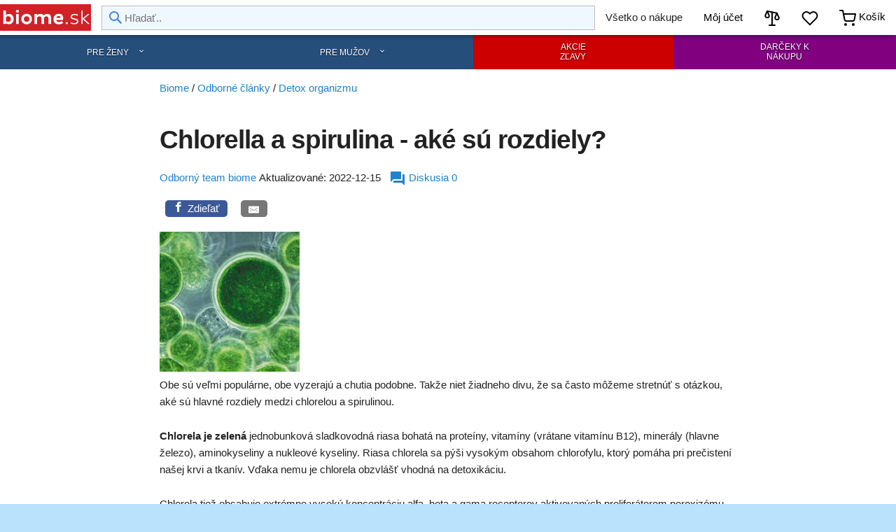

--- FILE ---
content_type: text/html; charset=utf-8
request_url: https://www.biome.sk/chlorella-spirulina-ake-su-rozdiely
body_size: 14514
content:

<!DOCTYPE html PUBLIC "-//W3C//DTD XHTML 1.0 Strict//EN" "http://www.w3.org/TR/xhtml1/DTD/xhtml1-strict.dtd">
<html xmlns="http://www.w3.org/1999/xhtml" xmlns:og="http://opengraphprotocol.org/schema/" xmlns:fb="http://www.facebook.com/2008/fbml" lang="sk" xml:lang="sk" prefix="og: http://ogp.me/ns#">
<head>
<meta http-equiv="Content-Type" content="text/html; charset=utf-8" />
<link rel="apple-touch-icon" sizes="180x180" href="/apple-touch-icon.png">
<link rel="icon" type="image/png" sizes="32x32" href="/favicon-32x32.png">
<link rel="icon" type="image/png" sizes="16x16" href="/favicon-16x16.png">
<link rel="manifest" href="/site.webmanifest">






  <meta name="facebook-domain-verification" content="riv66hl3qw5nrovbwp2asxjc9wanes" />
        <script>
	ga_cookie = getCookie("_ga");
	if (!ga_cookie)  
	{
	  console.log('novy');
		document.cookie = "newuser=y; max-age=3600; path=/ ";
	}
	function getCookie(name)
	{
		var re = new RegExp(name + "=([^;]+)");
		var value = re.exec(document.cookie);
		return (value != null) ? unescape(value[1]) : null;
	}
  </script>
  
  <script>
  dataLayer = [];
  window.dataLayer = window.dataLayer || [];
   function gtag(){dataLayer.push(arguments);}
</script>

<script>
window.event_id = 'uerhk0n1bchfqlulu2j682ebq41768674667'; 
function fbconversions(aa, bb, cc){
cc = cc || '';
var formData = new FormData();
formData.append('event_name', aa);
formData.append('event_id', bb);
formData.append('url', window.location.href);
formData.append('data', JSON.stringify(cc));
fetch('/fbconversions', { method: 'POST', body: formData })
.then(function (response) {
  return response.text();
})
.then(function (body) {
 //console.log(body);
});   
}
</script> 
 
 <script>  
cc_cookie = getCookie("cc_cookie"); 
var consent_analytics;
var consent_ads;

if (cc_cookie) {
	consent_analytics = cc_cookie.includes("analytics");
	consent_ads = cc_cookie.includes("ads");
}
   // Default ad_storage to 'denied'.
   gtag('consent', 'default', {
	 //'analytics_storage': (consent_analytics) ? 'granted' : 'denied', 
     //'ad_storage': (consent_ads) ? 'granted' : 'denied',
	'analytics_storage': 'granted', 
     'ad_storage': 'granted',
	'ad_user_data': 'granted',
	'ad_personalization': 'granted'     
   });
 </script>   
   
 </script>
   	
 
  <script>(function(w,d,s,l,i){w[l]=w[l]||[];w[l].push({'gtm.start':
new Date().getTime(),event:'gtm.js'});var f=d.getElementsByTagName(s)[0],
j=d.createElement(s),dl=l!='dataLayer'?'&l='+l:'';j.async=true;j.src=
'https://www.googletagmanager.com/gtm.js?id='+i+dl;f.parentNode.insertBefore(j,f);
})(window,document,'script','dataLayer','GTM-THF43Z7');</script>


    
   <title>Chlorella a spirulina - aké sú rozdiely?</title>
  <meta http-equiv="Content-Type" content="text/html; charset=utf-8" />
<meta property="og:title" content="Chlorella a spirulina - aké sú rozdiely?" />
<meta property="og:type" content="website" />
<meta property="og:url" content="https://www.biome.sk/chlorella-spirulina-ake-su-rozdiely" />
<meta name="revisit-after" content="1 day" />
<link rel="amphtml" href="https://www.biome.sk/amp/chlorella-spirulina-ake-su-rozdiely">
  <?php// print $styles; ?>
     <meta name="viewport" content="width=device-width, height=device-height, initial-scale=1, maximum-scale=2.0, user-scalable=yes"/>
  
  <link href="https://fonts.googleapis.com/icon?family=Material+Icons" rel="stylesheet">
  <meta name="dcterms.modified" content="2022-12-15T22:23:39Z " />
  <meta property="article:modified_time" content="2022-12-15T22:23:39Z ">
  
     <link rel="canonical" href="https://www.biome.sk/chlorella-spirulina-ake-su-rozdiely">
    
  
    <meta property="og:image" content="https://www.biome.sk/files/clanky-pic/chlorella-vyhody.jpg">
        
  	
	
	
	
	<!--[if lte IE 6]><link type="text/css" rel="stylesheet" media="all" href="/sites/all/themes/basic/css/ie6.css" /><![endif]-->
    <!--[if IE 7]><link type="text/css" rel="stylesheet" media="all" href="/sites/all/themes/basic/css/ie7.css" /><![endif]-->
    <!--[if IE 8]><link type="text/css" rel="stylesheet" media="all" href="/sites/all/themes/basic/css/ie8.css" /><![endif]-->

	
    <link type="text/css" rel="stylesheet" media="all" href="/files/css/css_87a28c37d96e8af0721fbf261cebdb33.css" />
<link type="text/css" rel="stylesheet" media="print" href="/files/css/css_2ae828471a20b8e8184de2e34f17e582.css" />
<link type="text/css" rel="stylesheet" media="screen" href="/files/css/css_92760d71e86730374e96ac5c8e60d836.css" />



 <script>!function(f,b,e,v,n,t,s)
  {if(f.fbq)return;n=f.fbq=function(){n.callMethod?
  n.callMethod.apply(n,arguments):n.queue.push(arguments)};
  if(!f._fbq)f._fbq=n;n.push=n;n.loaded=!0;n.version='2.0';
  n.queue=[];t=b.createElement(e);t.async=!0;
  t.src=v;s=b.getElementsByTagName(e)[0];
  s.parentNode.insertBefore(t,s)}(window, document,'script',
  'https://connect.facebook.net/en_US/fbevents.js');
  fbq('consent', 'grant' );
  fbq('init', '1960187937407437');
  
		fbq('track', 'ViewContent', {},{eventID: 'pwuerhk0n1bchfqlulu2j682ebq41768674667'});
	fbconversions('ViewContent', 'pwuerhk0n1bchfqlulu2j682ebq41768674667');		
			
</script>
<!-- Facebook Pixel Code -->



<script>fbq('trackCustom', 'categ', { category: 'detox_organizmu '})</script>
<script type='text/javascript'>
function myfunc(){
var add_buttons = document.getElementsByClassName("node-add-to-cart");
if (add_buttons.length > 0) {
		
	for (j = 0; j < add_buttons.length; j++) {
		add_buttons[j].onclick = function(event) {
			 fbq('track', 'AddToCart', {
			content_ids: this.id.replace('edit-submit-', ''),
			content_type: 'product',
			},{eventID: 'atcuerhk0n1bchfqlulu2j682ebq41768674667'});	
			
			fbconversions('AddToCart', 'atcuerhk0n1bchfqlulu2j682ebq41768674667',{
			content_ids: this.id.replace('edit-submit-', ''),
			content_type: 'product',
			});
			
		}	
	}	
}
}
window.addEventListener('load', myfunc, false); 
</script>
  

    
			
<link rel="stylesheet" href="https://cdn.jsdelivr.net/gh/orestbida/cookieconsent@v2.8.8/dist/cookieconsent.css">
 











  </head>
  
  <body id="pid-chlorella-spirulina-ake-su-rozdiely" itemscope itemtype="http://schema.org/WebPage" class="not-front not-logged-in page-node node-type-story no-sidebars i18n-sk page-chlorella-spirulina-ake-su-rozdiely node-664 role-anonymous-user userid-0 " >
  
    <!-- Google Tag Manager (noscript) -->
<noscript><iframe src="https://www.googletagmanager.com/ns.html?id=GTM-THF43Z7"
height="0" width="0" style="display:none;visibility:hidden"></iframe></noscript>
<!-- End Google Tag Manager (noscript) -->
    
  

  <!-- slidepanel -->
  <nav class="navdrill" id="nav">
  <div class="nav-header _shadow"><span onclick="close_Modal()" class="m-close"><i class="small material-icons">arrow_forward</i></span></div>
  <div class="nav-content"></div>
</nav>
<!-- /slidepanel --> 
 <div id="overl"></div>
 

 
			<div style="display:none;">
			<div id="mobmenu">
			<ul class="nav-items nav-level-1">
			  <div class="mb-1 _cream">			  
			  <div class="menutop1">
			  <div id="mob-menu-logo" class="_alignCenter">
			  			  </div>
			<a rel='nofollow' href=/user/login?destination=chlorella-spirulina-ake-su-rozdiely>Prihlásenie</a>				 
				  </div> 
			  </div>
			 
				  
				 
				  
				  
				  
			  <li class="nav-item nav-expand"><a rel="nofollow" class="nav-link nav-expand-link zeny" href="/pre-zeny"><i class="small material-icons pr-05">view_headline</i> PRE ŽENY</a>

			  </li>
					<li class="nav-item nav-expand"><a rel="nofollow" class="nav-link nav-expand-link muzi" href="/pre-muzov"><i class="small material-icons pr-05">view_headline</i> PRE MUŽOV</a>
					
					</li>
				<li class="nav-item"><a rel="nofollow" class="nav-link" href="/akcie"><i class="small material-icons pr-05">local_offer</i> AKCIE</a></li>
				<li class="nav-item"><a rel="nofollow" class="nav-link" href="/gifts"><i class="small material-icons pr-05">redeem</i> DARČEKY K NÁKUPU</a></li>
					

			<li class="nav-item"><a href="/clanky" title="Odborné články" class="nav-link"><i class="small material-icons pr-05">local_library</i> Odborné články, rady</a></li>
			<li class="nav-item"><a href="/poradna/vlasy" title="Vlasová poradňa" class="nav-link"><i class="small material-icons pr-05">forum</i> Vlasová poradňa</a></li>

			
			<li class="nav-item item cart"><a href="/cart" rel="nofollow" title="Košík" class="nav-link"><i class="small material-icons pr-05">shopping_cart</i> Nákupný košík   <span class="num _posRel" style="display:none;"></span></a></li>

			
			<li class="nav-item item fav-prod"><a href="/favorite-products" rel="nofollow" class="nav-link"><i class="icomoon icon-heart st mr-05"></i><span>Moje obľúbené produkty<span class="num _posRel" style="display:none;"></span></a></li>
			<li class="nav-item item compare"><a href="/compare-products" rel="nofollow" class="nav-link"><i class="icomoon icon-scale st mr-05"></i><span>Porovnávač produktov<span class="num _posRel" style="display:none;"></span></a></li>
			<li class="nav-item item visited"><a href="/visited-products" rel="nofollow" class="nav-link"><i class="icomoon icon-eye st mr-05"></i><span>Navštívené produkty<span class="num _posRel" style="display:none;"></span></a></li>
		
			<li class="nav-item"><a href="/obchod/kontakt" title="Kontakt" class="nav-link"><i class="small material-icons pr-05">call</i> Kontaktujte nás</a></li>

			  </ul>
			  
			 <div class="_alignCenter mt-1" style="max-width:426px;">
			 <div class="responsively-lazy" style="padding-bottom:20.4%">
				<img src="/files/misc/biome_pay_logo-min.png" srcset="[data-uri]" alt="Biome platobné možnosti"></div></div> 

				
			 
			</div>
			</div>




  
  
  
  <div id="fb-root"></div>
  <script async defer crossorigin="anonymous" src="https://connect.facebook.net/sk_SK/sdk.js#xfbml=1&version=v3.0"></script>
  
  
  
  
  
  
  
    <div id="skip">
      <a href="#content">Skip to Content</a>
          </div>

    <div id="page">

    <!-- ______________________ HEADER _______________________ -->
<style>
#header-group svg {vertical-align: middle;}
.secondary-menu a {color:black;}

@media only screen and (max-width: 768px) { 
#searchbox-wrap {order: 5;flex: 0 1 100%;}
#header-group {flex-wrap: wrap;}
}

</style>
	
<div class="toptop"></div>

  <div id="header" class="row" >
   <div id="header-group-wrapper" class="header-group-wrapper">
	<div id="header-group" class="header-group row _posRel" style="display:flex;align-items:center;min-height:50px;">
	
		<div id="logo" class="" style="width:130px;flex: none;margin-right:15px;">
			  <a style="display:flex;" href="/" title="Biome.sk" rel="home">
				<svg version="1.1" id="Layer_1" xmlns="http://www.w3.org/2000/svg" xmlns:xlink="http://www.w3.org/1999/xlink" x="0px" y="0px"
	 viewBox="0 0 418.3 95" style="enable-background:new 0 0 418.3 95; height:38px" xml:space="preserve">
<style type="text/css">
	.st0{fill:#D22027;}
	.st1{fill:#FFFFFF;}
</style>
<rect id="XMLID_93_" x="-13.9" y="-29.2" class="st0" width="644.9" height="150.7"/>
<g id="XMLID_237_">
	<path id="XMLID_290_" class="st1" d="M41.1,78.5c-6.2,0-10.7-2.4-13.8-5.6v4.7H15.1V15.4h12.3v20.9c3.2-3.1,7.9-5.3,13.8-5.3
		c12.9,0,21.6,9.8,21.6,23.7S54,78.5,41.1,78.5z M37.7,41.7c-4.1,0-8,1.9-10.3,4.3v17.6c2.1,2.1,6,4.2,10.3,4.2
		c7.5,0,12.4-5.3,12.4-13.1C50.2,46.8,45.2,41.7,37.7,41.7z"/>
	<path id="XMLID_293_" class="st1" d="M80.3,12.7c4.2,0,7,1.6,7,6c0,4.5-2.8,6.1-7,6.1c-4.3,0-7.2-1.7-7.2-6.1
		C73.1,14.3,76,12.7,80.3,12.7z M74.1,31.8h12.3v45.8H74.1V31.8z"/>
	<path id="XMLID_296_" class="st1" d="M122.2,30.5c14.4,0,24.7,10.3,24.7,24.3c0,13.8-10.3,24-24.7,24c-14.2,0-24.5-10.3-24.5-24
		C97.7,40.9,108,30.5,122.2,30.5z M122.2,67.6c7.7,0,12.9-5.6,12.9-12.8c0-7.4-5.2-13.1-12.9-13.1c-7.5,0-12.7,5.7-12.7,13.1
		C109.5,62,114.7,67.6,122.2,67.6z"/>
	<path id="XMLID_299_" class="st1" d="M170.5,31.8v5.1c3.4-3.6,8.3-6,15-6c8.2,0,12.6,2.8,15.3,7.6c3.2-3.9,8.9-7.5,16.7-7.5
		c12.4,0,17.4,8.9,17.4,20.2v26.4h-12.3V53.2c0-6.7-2.7-11-9.2-11c-6,0-9.2,3.4-10.6,7v28.3h-12.3V53.1c0-6.7-2.6-10.9-9.2-10.9
		c-6.1,0-9.4,3.5-10.9,7.2v28.1h-12.3V31.8H170.5z"/>
	<path id="XMLID_301_" class="st1" d="M290,72.6c-4.7,3.9-11.5,6.2-19.3,6.2c-17.3,0-25-10.5-25-24c0-13.7,9.5-24.3,24.2-24.3
		c13.9,0,20.5,8.5,20.5,19.1c0,2.8-0.4,7.2-1,8.9h-31.1c1.1,6.4,5.3,10,12.7,10c5.8,0,11.1-2.4,14.3-4.7L290,72.6z M278.7,47.5
		c0-3.7-2.8-6.8-9-6.8c-6.6,0-10.1,3.9-11,8.4h19.9C278.7,48.7,278.7,48,278.7,47.5z"/>
	<path id="XMLID_304_" class="st1" d="M306.7,68.7c3.1,0,4.8,1.8,4.8,4.9c0,3.2-1.8,4.9-4.8,4.9c-3.1,0-4.7-1.7-4.7-4.9
		C302,70.5,303.6,68.7,306.7,68.7z"/>
	<path id="XMLID_306_" class="st1" d="M356.8,39.6c-3.7-1.8-9.4-3.5-14.6-3.5c-7.5,0-11.6,3-11.6,8.2c0,3.9,2.5,5.3,8.9,6.7l7.5,1.8
		c8.9,2.1,13.1,5.7,13.1,12c0,8-7.1,13.7-18.4,13.7c-7.7,0-13.7-2.2-17.1-3.9l1.3-5.3c3.5,1.8,8.9,4.1,15.5,4.1
		c7.8,0,12.6-3.4,12.6-8.2c0-3.9-3.2-5.9-9.2-7.2l-7.5-1.8c-8.7-2-12.8-4.9-12.8-11.6c0-8.2,6.4-13.7,18-13.7
		c5.7,0,12.4,1.8,15.8,3.4L356.8,39.6z"/>
	<path id="XMLID_308_" class="st1" d="M410.6,32.7L386,53.3l26.1,23.3v1h-7.4l-25-22.8v22.8h-6V15.4h6v36.5l24-20.2h6.8V32.7z"/>
</g>

</svg>	
			  </a>
		</div> <!-- /logo-->
		
		
				

										
					

					
										
				
		
	    			
			<div id="searchbox-wrap" style="width:100%;">
			 <input style="width:100%;" id="searchbox" autocomplete="off" name="keyword" class="menu-item" type="text" placeholder="Hľadať..">
			 <svg aria-hidden="true" class="iconSearch" width="18" height="18" viewBox="0 0 18 18"><path d="m18 16.5-5.14-5.18h-.35a7 7 0 1 0-1.19 1.19v.35L16.5 18l1.5-1.5ZM12 7A5 5 0 1 1 2 7a5 5 0 0 1 10 0Z"></path></svg>
			  <span class="search-close-sugg" style="display:none;" onclick="close_Search();"><i class="small material-icons">close</i></span>			  			  
			  </div>
			
			
			 
		
		 <div class="secondary-menu " id="secondary-menu" style="flex: 1;align-items: center;">
			
						
			 <div class="menu-item mob-search-icon" style="display:none;">
			 <a><span id="search-icon"><svg xmlns="http://www.w3.org/2000/svg" width="24" height="24" viewBox="0 0 24 24" fill="none" stroke="currentColor" stroke-width="2" stroke-linecap="round" stroke-linejoin="round" class="feather feather-search svgico"><circle cx="11" cy="11" r="8"/><line x1="21" y1="21" x2="16.65" y2="16.65"/></svg></span></a>
			 </div>
			  
			 
			 
			<div class="menu-item dropdown _hide-mobile _hide-tablet _hide-tablet2">
				<div class="dropbtn"><span>Všetko o nákupe</span>
				</div>
				<div class="dropdown-cont">
							<a href="/obchod/o-nakupe" rel="nofollow">Všetko o nákupe</a>
							<a href="/obchod/doprava-vratenie-tovaru" rel="nofollow">Doprava</a>
							<a href="/obchod/kontakt" rel="nofollow">Kontakt</a>

				</div>
			  </div>	 
			 
			 
		  <div class="menu-item dropdown _hide-mobile">
		  		  
		  				<a rel="nofollow" href="/user">Môj účet</a>
		  		  
			</div>
			  
			
			 
			  <div class="menu-item _hide-mobile" style="position:relative;">
			 <a rel="nofollow" id="top-menu-compare" class="btn-loader" href="/compare-products"><span><svg xmlns="http://www.w3.org/2000/svg" width="24" height="24" fill="none" stroke="currentColor" stroke-width="2" stroke-linecap="round" stroke-linejoin="round" class="svgico"><path d="M5.14 1.9l13.9 2.9"/><path d="M12.04 3.3v18.8"/><path d="M8.04 22.1h8m5.5-11.4c.3.6.3 1 .2 1.3-.3 1.2-1.5 2.1-2.8 2.1s-2.4-.9-2.8-2.1c-.1-.3 0-.7.2-1.3l2.5-5.9 2.7 5.9zM7.64 7.8c.3.6.3 1 .2 1.3-.3 1.2-1.5 2.1-2.8 2.1s-2.4-.9-2.8-2.1c-.1-.3 0-.7.2-1.3l2.5-5.9 2.7 5.9z"/></svg></span><span style="display:none;">Porovnať</span><span id="compare-count" class=""></span></a>
			 </div> 
			 
			  
			<div class="menu-item _hide-mobile" style="position:relative;">
			 <a rel="nofollow" id="top-menu-favorite" class="btn-loader" href="/favorite-products"><span><svg xmlns="http://www.w3.org/2000/svg" width="24" height="24" viewBox="0 0 24 24" fill="none" stroke="currentColor" stroke-width="2" stroke-linecap="round" stroke-linejoin="round" class="feather feather-heart svgico"><path d="M20.84 4.61a5.5 5.5 0 0 0-7.78 0L12 5.67l-1.06-1.06a5.5 5.5 0 0 0-7.78 7.78l1.06 1.06L12 21.23l7.78-7.78 1.06-1.06a5.5 5.5 0 0 0 0-7.78z"/></svg></span><span style="display:none;">My favorite</span><span id="fav-count" class=""></span></a>
			 </div>  
			
			  
						  <a rel="nofollow" id="top-menu-cart" style="position:relative;" class="menu-item btn-loader " href="/cart"><span><svg xmlns="http://www.w3.org/2000/svg" width="24" height="24" viewBox="0 0 24 24" fill="none" stroke="currentColor" stroke-width="2" stroke-linecap="round" stroke-linejoin="round" class="feather feather-shopping-cart svgico"><circle cx="9" cy="21" r="1"/><circle cx="20" cy="21" r="1"/><path d="M1 1h4l2.68 13.39a2 2 0 0 0 2 1.61h9.72a2 2 0 0 0 2-1.61L23 6H6"/></svg></span><span class="_hide-mobile _hide-tablet"> Košík</span><span id="cart-count" class=""></span></a>
									  
			  
			  <a id="mobmenu-btn" class="_hide-desktop _hide-tablet2" href="javascript:void(0);"  class="icon " onclick="slidepanel_open('mobmenu')"><span><svg xmlns="http://www.w3.org/2000/svg" width="24" height="24" viewBox="0 0 24 24" fill="none" stroke="currentColor" stroke-width="2" stroke-linecap="round" stroke-linejoin="round" class="feather feather-menu svgico"><line x1="3" y1="12" x2="21" y2="12"/><line x1="3" y1="6" x2="21" y2="6"/><line x1="3" y1="18" x2="21" y2="18"/></svg></span></a>
			 
			 
			</div> <!-- /secondary-menu-->
			




      				
		
		</div> <!-- /header-grp -->	
		
		<div id="suggestion-box"  style="display:none;" class="context suggest-results _shadow">			   
			   <div class="inner"></div>
			 </div> 
		
	   </div> <!-- /header-grp-wrap -->	
	</div> <!-- /header -->	

	
	

      <div id="primary-menu" class=" _hide-mobile _hide-tablet">
			<ul class="topnavig">
				<li class="desk-nav-menu zeny top">
					<a class="zeny top" href="/pre-zeny">Pre ženy</a>				
				</li>
				<li class="desk-nav-menu muzi top">
					<a class="muzi top" href="/pre-muzov">Pre mužov</a>
				</li>
				<li class="akcie top"><a class="akcie dbl top" href="/akcie" rel="nofollow">Akcie<br />Zľavy</a></li>
				<li class="darceky top _purple"><a class="dbl top" href="/gifts" rel="nofollow">Darčeky k<br />nákupu</a></li>
			</ul>
      </div>
	  
		 
    
		<div class="modalbox-modal " id="divProducts">
		<div class="modalbox-modal-content d6 mm8 m12">
		</div>
		</div>
		
	
	
	
	
	
	
    <!-- ______________________ MAIN _______________________ -->

    <div id="main" class="clearfix row">
	
		
	
		<div class="col d2 mm1"></div>
	<div id="content" class="col d8 mm10">  
	 
 

          
                      <div id="content-header">

						
              
              			   
               

               
			  			  
            </div> <!-- /#content-header -->
          
          <div id="content-area">
		   		  


<div id="node-664" class="node  hentry">
<script>
dataLayer.push({
'pageType':'article'
});
</script>

<script type="application/ld+json">
[{
  "@context": "https://schema.org",
  "@type": "Article",
  "headline": "Chlorella a spirulina - aké sú rozdiely?",
  "image": "https://www.biome.sk/files/clanky-pic/chlorella-vyhody.jpg",
  "keywords": "",
  "inLanguage": "sk-SK",
  "author": {
    "@type": "Thing",
	"@id": "https://www.biome.sk/obchod/team",
    "name": "Odborný team biome",
	"url": "https://www.biome.sk/obchod/team"
  },  
  "publisher": {
    "@type": "Organization",
    "name": "biome.sk",
    "logo": {
      "@type": "ImageObject",
      "url": "https://www.biome.sk/files/misc/biome_sk_logo3.jpg"
    }
  },
  "datePublished": "2015-05-27",
  "dateModified": "2022-12-15",
  "mainEntityOfPage": {
    "@type": "WebPage",
    "@id": "https://www.biome.sk/chlorella-spirulina-ake-su-rozdiely",
	"datePublished": "2015-05-27",
    "dateModified": "2022-12-15",
	"name": "Chlorella a spirulina - aké sú rozdiely?",
	"description": "",
    "primaryImageOfPage": {
	  "@type": "ImageObject",
	  "url": "https://www.biome.sk/files/clanky-pic/chlorella-vyhody.jpg"
	},
   "isPartOf": {
	"@type": "WebSite",
	"url": "https://www.biome.sk"
	}
  }  
}
	
]
</script>
<div class="crumbs ajax-off">

	<ol class="_noMargin" itemscope itemtype="http://schema.org/BreadcrumbList"><li class="_inline-block" itemprop="itemListElement" itemscope itemtype="http://schema.org/ListItem"><a itemprop="item" href="/"><span itemprop="name">Biome</span></a><meta itemprop="position" content="1" /></li> / <li class="_inline-block" itemprop="itemListElement" itemscope itemtype="http://schema.org/ListItem"><a itemprop="item" href="/clanky"><span itemprop="name">Odborné články</span></a><meta itemprop="position" content="2" /></li> / <li class="_inline-block" itemprop="itemListElement" itemscope itemtype="http://schema.org/ListItem"><a itemprop="item" href="/clanky/detox-organizmu"><span itemprop="name">Detox organizmu</span></a><meta itemprop="position" content="3" /></li></ol>	
  </div>
  
  <div class="inner">
  
      
      
    
    <div class="content clearfix">
	<div class="entry-header">
	<h1 class="entry-title">Chlorella a spirulina - aké sú rozdiely?</h1>
	<div class="entry-meta mb-1">
	
		<span><span> <a href="/obchod/team">Odborný team biome</a></span> </span>
		
	
		
	<span class="meta-date metacontent"><a href="https://www.biome.sk/chlorella-spirulina-ake-su-rozdiely" title="Chlorella a spirulina - aké sú rozdiely?" rel="bookmark">
	
	</a></span>
	<div class="d-iblock ws-nowrap ">
	<span>Aktualizované:</span>
	<time class="entry-date updated" datetime="2022-12-15">2022-12-15</time>
	</div>
	
	
	<span class="meta-author metacontent"><span class="author vcard">
	
		<a class="url fn n" href="/obchod/team" title="O autoroch" rel="author">Odborný team biome</a>
		
	
	</span></span>
	<span class="ws-nowrap ml-05"><a class="slidepanel-diskusia" data="navdrill-right-col-m10-d7" href=""><i class="small material-icons">forum</i> Diskusia 0</a></span>
	
	<div class="sharing_btns mt-1 mb-1">
		<a class="resp-sharing-button__link" href="https://facebook.com/sharer/sharer.php?u=https://www.biome.sk/chlorella-spirulina-ake-su-rozdiely" target="_blank" rel="noopener nofollow" aria-label="Facebook">
  <div class="resp-sharing-button resp-sharing-button--facebook resp-sharing-button--medium"><div aria-hidden="true" class="resp-sharing-button__icon resp-sharing-button__icon--solid">
    <svg xmlns="http://www.w3.org/2000/svg" viewBox="0 0 24 24"><path d="M18.77 7.46H14.5v-1.9c0-.9.6-1.1 1-1.1h3V.5h-4.33C10.24.5 9.5 3.44 9.5 5.32v2.15h-3v4h3v12h5v-12h3.85l.42-4z"/></svg></div>Zdieľať</div>
</a>		<a class="resp-sharing-button__link" href="mailto:?subject=Chlorella a spirulina - aké sú rozdiely?&amp;body=https://www.biome.sk/chlorella-spirulina-ake-su-rozdiely" target="_self" rel="noopener nofollow" aria-label="">
  <div class="resp-sharing-button resp-sharing-button--email resp-sharing-button--small"><div aria-hidden="true" class="resp-sharing-button__icon resp-sharing-button__icon--solid">
    <svg xmlns="http://www.w3.org/2000/svg" viewBox="0 0 24 24"><path d="M22 4H2C.9 4 0 4.9 0 6v12c0 1.1.9 2 2 2h20c1.1 0 2-.9 2-2V6c0-1.1-.9-2-2-2zM7.25 14.43l-3.5 2c-.08.05-.17.07-.25.07-.17 0-.34-.1-.43-.25-.14-.24-.06-.55.18-.68l3.5-2c.24-.14.55-.06.68.18.14.24.06.55-.18.68zm4.75.07c-.1 0-.2-.03-.27-.08l-8.5-5.5c-.23-.15-.3-.46-.15-.7.15-.22.46-.3.7-.14L12 13.4l8.23-5.32c.23-.15.54-.08.7.15.14.23.07.54-.16.7l-8.5 5.5c-.08.04-.17.07-.27.07zm8.93 1.75c-.1.16-.26.25-.43.25-.08 0-.17-.02-.25-.07l-3.5-2c-.24-.13-.32-.44-.18-.68s.44-.32.68-.18l3.5 2c.24.13.32.44.18.68z"/></svg>
    </div>
  </div>
</a>		<span class="_hide-desktop"><a class="resp-sharing-button__link" href="whatsapp://send?text=Chlorella a spirulina - aké sú rozdiely?%20" target="_blank" rel="noopener nofollow" aria-label="">
  <div class="resp-sharing-button resp-sharing-button--whatsapp resp-sharing-button--small"><div aria-hidden="true" class="resp-sharing-button__icon resp-sharing-button__icon--solid">
    <svg xmlns="http://www.w3.org/2000/svg" viewBox="0 0 24 24"><path d="M20.1 3.9C17.9 1.7 15 .5 12 .5 5.8.5.7 5.6.7 11.9c0 2 .5 3.9 1.5 5.6L.6 23.4l6-1.6c1.6.9 3.5 1.3 5.4 1.3 6.3 0 11.4-5.1 11.4-11.4-.1-2.8-1.2-5.7-3.3-7.8zM12 21.4c-1.7 0-3.3-.5-4.8-1.3l-.4-.2-3.5 1 1-3.4L4 17c-1-1.5-1.4-3.2-1.4-5.1 0-5.2 4.2-9.4 9.4-9.4 2.5 0 4.9 1 6.7 2.8 1.8 1.8 2.8 4.2 2.8 6.7-.1 5.2-4.3 9.4-9.5 9.4zm5.1-7.1c-.3-.1-1.7-.9-1.9-1-.3-.1-.5-.1-.7.1-.2.3-.8 1-.9 1.1-.2.2-.3.2-.6.1s-1.2-.5-2.3-1.4c-.9-.8-1.4-1.7-1.6-2-.2-.3 0-.5.1-.6s.3-.3.4-.5c.2-.1.3-.3.4-.5.1-.2 0-.4 0-.5C10 9 9.3 7.6 9 7c-.1-.4-.4-.3-.5-.3h-.6s-.4.1-.7.3c-.3.3-1 1-1 2.4s1 2.8 1.1 3c.1.2 2 3.1 4.9 4.3.7.3 1.2.5 1.6.6.7.2 1.3.2 1.8.1.6-.1 1.7-.7 1.9-1.3.2-.7.2-1.2.2-1.3-.1-.3-.3-.4-.6-.5z"/></svg>
    </div>
  </div>
</a></span>
		<div style="vertical-align:middle; margin: 5px 0;"class="fb-like" data-action="like" data-href="https://www.biome.sk/chlorella-spirulina-ake-su-rozdiely" data-layout="button_count" data-share="false" data-show-faces="false" data-size="small" data-width="200">
</div>
	</div>
	
	</div>
	</div>

	 		
				
				<img src="/files/clanky-pic/chlorella-vyhody.jpg" />
				
	  
	  
	  
	 
      <div class="entry-content"><p>
	Obe sú veľmi populárne, obe vyzerajú a&nbsp;chutia podobne. Takže niet žiadneho divu, že sa často môžeme stretnúť s&nbsp;otázkou, aké sú hlavné rozdiely medzi chlorelou a&nbsp;spirulinou.
</p>
<p>
	<strong>Chlorela je zelená</strong> jednobunková sladkovodná riasa bohatá na proteíny, vitamíny (vrátane vitamínu B12), minerály (hlavne železo), aminokyseliny a&nbsp;nukleové kyseliny. Riasa chlorela sa pýši vysokým obsahom chlorofylu, ktorý pomáha pri prečistení našej krvi a&nbsp;tkanív. Vďaka nemu je chlorela obzvlášť vhodná na detoxikáciu.
</p>
<p>
	Chlorela tiež obsahuje extrémne vysokú koncentráciu alfa, beta a&nbsp;gama receptorov aktivovaných proliferátorom peroxizómu (PPAR), ktoré sú zodpovedné za reguláciu nášho metabolizmu, posilnenie imunitného systému a&nbsp;podporu všeobecného dobrého zdravotného stavu.
</p>
<p>
	<strong>Spirulina je modro-zelená</strong> jednobunková sladkovodná riasa plná vlákniny, proteínov, vitamínov (vrátane vitamínu A, B1, B2, B6 a&nbsp;K), základných minerálov (vrátane železa, vápnika a&nbsp;magnézia), stopových prvkov, esenciálnych mastných kyselín, nukleových kyselín (RNA aj DNA), polysacharidov a&nbsp;antioxidantov.
</p>
<p>
	Spirulina má nízky obsah kalórií a&nbsp;je to komplexný zdroj bielkovín. Vďaka nej je preukázateľne možné znížiť telesnú hmotnosť.
</p>
<p>
	Rovnako ako chlorela, aj spirulina je dostupná v&nbsp;tabletkovej a&nbsp;práškovej forme.
</p>
<h2>
	Kľúčové rozdiely medzi chlorelou a&nbsp;spirulinou
</h2>
<p>
	Chlorela aj spirulina sú jednobunkové sladkovodné riasy, ktoré majú vďaka obrovskému množstvu živín ohromný prínos pre naše zdravie, ak ich konzumujeme denne. Aby ste sa mohli rozhodnúť, ktorá z&nbsp;týchto superrias je tá pravá pre vás, tu sú hlavné rozdiely medzi nimi:
</p>
<ul>
	<li>
		Chlorela je zelená riasa, čo znamená, že sa môže pochváliť asi desaťnásobne väčším obsahom chlorofylu než má spirulina a&nbsp;je tak vhodnejšia pre účely detoxikácie.
	</li>
	<li>
		Chlorela obsahuje viac železa než spirulina.
	</li>
	<li>
		Chlorela obsahuje špeciálny rastový faktor, ktorý môže pomáhať pri oprave poškodeného nervového tkaniva a&nbsp;je ideálna pre ľudí s&nbsp;degeneratívnym poškodením mozgu a&nbsp;nervov.
	</li>
	<li>
		Chlorela má na rozdiel od spiruliny skutočné jadro.
	</li>
	<li>
		Spirulina je modro-zelená riasa, ktorá je o&nbsp;tisícky rokov staršia než chlorela.
	</li>
	<li>
		Spirulina obsahuje viac proteínov než chlorela. Dokonca obsahuje v&nbsp;priemere až 12 krát viac proteínov než hovädzie mäso.
	</li>
	<li>
		Spirulina je lepší zdroj kyseliny gama-linolénovej (GLA), „dobrého“ tuku, ktorý je podstatný pre zdravý mozog a&nbsp;srdce.
	</li>
	<li>
		Spirulina obsahuje vyššiu koncentráciu fykocyanínu, fytochemikálie, ktorá môže pomôcť pri prevencii rakoviny a&nbsp;dodáva spiruline jej zvláštny modrý odtieň.
	</li>
</ul>
</div>
	  
<div class="sharing_btns mt-1 mb-1">
		<a class="resp-sharing-button__link" href="https://facebook.com/sharer/sharer.php?u=https://www.biome.sk/chlorella-spirulina-ake-su-rozdiely" target="_blank" rel="noopener nofollow" aria-label="Facebook">
  <div class="resp-sharing-button resp-sharing-button--facebook resp-sharing-button--medium"><div aria-hidden="true" class="resp-sharing-button__icon resp-sharing-button__icon--solid">
    <svg xmlns="http://www.w3.org/2000/svg" viewBox="0 0 24 24"><path d="M18.77 7.46H14.5v-1.9c0-.9.6-1.1 1-1.1h3V.5h-4.33C10.24.5 9.5 3.44 9.5 5.32v2.15h-3v4h3v12h5v-12h3.85l.42-4z"/></svg></div>Zdieľať</div>
</a>		<a class="resp-sharing-button__link" href="mailto:?subject=Chlorella a spirulina - aké sú rozdiely?&amp;body=https://www.biome.sk/chlorella-spirulina-ake-su-rozdiely" target="_self" rel="noopener nofollow" aria-label="">
  <div class="resp-sharing-button resp-sharing-button--email resp-sharing-button--small"><div aria-hidden="true" class="resp-sharing-button__icon resp-sharing-button__icon--solid">
    <svg xmlns="http://www.w3.org/2000/svg" viewBox="0 0 24 24"><path d="M22 4H2C.9 4 0 4.9 0 6v12c0 1.1.9 2 2 2h20c1.1 0 2-.9 2-2V6c0-1.1-.9-2-2-2zM7.25 14.43l-3.5 2c-.08.05-.17.07-.25.07-.17 0-.34-.1-.43-.25-.14-.24-.06-.55.18-.68l3.5-2c.24-.14.55-.06.68.18.14.24.06.55-.18.68zm4.75.07c-.1 0-.2-.03-.27-.08l-8.5-5.5c-.23-.15-.3-.46-.15-.7.15-.22.46-.3.7-.14L12 13.4l8.23-5.32c.23-.15.54-.08.7.15.14.23.07.54-.16.7l-8.5 5.5c-.08.04-.17.07-.27.07zm8.93 1.75c-.1.16-.26.25-.43.25-.08 0-.17-.02-.25-.07l-3.5-2c-.24-.13-.32-.44-.18-.68s.44-.32.68-.18l3.5 2c.24.13.32.44.18.68z"/></svg>
    </div>
  </div>
</a>		<span class="_hide-desktop"><a class="resp-sharing-button__link" href="whatsapp://send?text=Chlorella a spirulina - aké sú rozdiely?%20" target="_blank" rel="noopener nofollow" aria-label="">
  <div class="resp-sharing-button resp-sharing-button--whatsapp resp-sharing-button--small"><div aria-hidden="true" class="resp-sharing-button__icon resp-sharing-button__icon--solid">
    <svg xmlns="http://www.w3.org/2000/svg" viewBox="0 0 24 24"><path d="M20.1 3.9C17.9 1.7 15 .5 12 .5 5.8.5.7 5.6.7 11.9c0 2 .5 3.9 1.5 5.6L.6 23.4l6-1.6c1.6.9 3.5 1.3 5.4 1.3 6.3 0 11.4-5.1 11.4-11.4-.1-2.8-1.2-5.7-3.3-7.8zM12 21.4c-1.7 0-3.3-.5-4.8-1.3l-.4-.2-3.5 1 1-3.4L4 17c-1-1.5-1.4-3.2-1.4-5.1 0-5.2 4.2-9.4 9.4-9.4 2.5 0 4.9 1 6.7 2.8 1.8 1.8 2.8 4.2 2.8 6.7-.1 5.2-4.3 9.4-9.5 9.4zm5.1-7.1c-.3-.1-1.7-.9-1.9-1-.3-.1-.5-.1-.7.1-.2.3-.8 1-.9 1.1-.2.2-.3.2-.6.1s-1.2-.5-2.3-1.4c-.9-.8-1.4-1.7-1.6-2-.2-.3 0-.5.1-.6s.3-.3.4-.5c.2-.1.3-.3.4-.5.1-.2 0-.4 0-.5C10 9 9.3 7.6 9 7c-.1-.4-.4-.3-.5-.3h-.6s-.4.1-.7.3c-.3.3-1 1-1 2.4s1 2.8 1.1 3c.1.2 2 3.1 4.9 4.3.7.3 1.2.5 1.6.6.7.2 1.3.2 1.8.1.6-.1 1.7-.7 1.9-1.3.2-.7.2-1.2.2-1.3-.1-.3-.3-.4-.6-.5z"/></svg>
    </div>
  </div>
</a></span>
		<div class="fb-like" data-action="like" data-href="https://www.biome.sk/chlorella-spirulina-ake-su-rozdiely" data-layout="button_count" data-share="false" data-show-faces="false" data-size="small" data-width="200">
	</div>
	  
	 
    </div>	  
	  
<ul class="_noMargin"><i class="medium material-icons _f-teal">local_offer</i> <li class="_inline-block"><a href="/clanky/detox-organizmu">Detox organizmu</a></li></ul>	
	  
	  

  
	  
	  
	

	    
	  
	  


	 
	
	  	  
		
	
	
	<h4><a name="suvprod"></a>
	Súvisiace produkty</h4>
	<div class="row">

		<div class="itemlist horizontal bordered"><div class="col d3 m5 ms8 _alignCenter item"><div>
	<div class="star_five">
		<div class="star_empty">
			<span><i class="material-icons">star_border</i></span>
			<span><i class="material-icons">star_border</i></span>
			<span><i class="material-icons">star_border</i></span>
			<span><i class="material-icons">star_border</i></span>
			<span><i class="material-icons">star_border</i></span>
		</div>
		<div class="star_full" style="width:97.4%">
			<span><i class="material-icons">star</i></span>
			<span><i class="material-icons">star</i></span>
			<span><i class="material-icons">star</i></span>
			<span><i class="material-icons">star</i></span>
			<span><i class="material-icons">star</i></span>
		</div>
	</div><span><a class="rev loadit" data="mtype-slidepanel:mdata-navdrill-right-col-ms11-m8-d5:get-rev1-2092-0-s3">70 hodnotení</a></span></div><a class="img-link _block _posRel" href="/tabletky-na-akne-acnego" title="Tabletky na akné AcneGo 60tbl."><div class="flags"><span class="flag reco">Náš tip</span></div><div class="cntr" style="width:150px"><div class="responsively-lazy" style="padding-bottom:100%;">
			<img src="/files/imagecache/300/products/acnego-tabletky-proti-akne-min.jpg" srcset="[data-uri]"
			data-srcset="/files/imagecache/300/products/acnego-tabletky-proti-akne-min.jpg"
			/>
			</div></div><div class="details"><div class="price"><span class="uc-price">19,00 €</span></div></div><div class="title">Tabletky na akné AcneGo 60tbl.</div></a><div>Tabletky na akné ACNE.GO | pre teenagerov & dospelých | tvár & telo | vyrážky & nedokonalosti | mastná & problematická pleť</div></div></div>	</div>
	

		
		<div class="row">
	<h4>Súvisiace čítanie z knižnice</h4>
	<div class="itemlist">
	<div class="col m6 mm6 d4 item"><a href="/chlorella-vyhody-uzivania" title="Chlorella – výhody užívania"><div class="responsively-lazy" style="padding-bottom:56.27%;">
			<img src="/files/imagecache/500/clanky-pic/chlorella-vyhody.jpg" srcset="[data-uri]"
			data-srcset="/files/imagecache/500/clanky-pic/chlorella-vyhody.jpg"
			/>
			</div><div><h5 class="_noMargin">Chlorella – výhody užívania</h5></div></a></div><div class="col m6 mm6 d4 item"><a href="/chudnutie-s-chlorellou" title="Chudnutie s chlorellou"><div class="responsively-lazy" style="padding-bottom:56.27%;">
			<img src="/files/imagecache/500/clanky-pic/chlorella-chudnutie.jpg" srcset="[data-uri]"
			data-srcset="/files/imagecache/500/clanky-pic/chlorella-chudnutie.jpg"
			/>
			</div><div><h5 class="_noMargin">Chudnutie s chlorellou</h5></div></a></div><div class="col m6 mm6 d4 item"><a href="/spirulina-superpotravina" title="Spirulina - superpotravina"><div class="responsively-lazy" style="padding-bottom:56.27%;">
			<img src="/files/imagecache/500/clanky-pic/spirulina-superpotravina.jpg" srcset="[data-uri]"
			data-srcset="/files/imagecache/500/clanky-pic/spirulina-superpotravina.jpg"
			/>
			</div><div><h5 class="_noMargin">Spirulina - superpotravina</h5></div></a></div><div class="col m6 mm6 d4 item"><a href="/spirulina-jej-ucinky" title="Spirulina a jej účinky"><div class="responsively-lazy" style="padding-bottom:56.27%;">
			<img src="/files/imagecache/500/clanky-pic/spirulina-ucinky_0.jpg" srcset="[data-uri]"
			data-srcset="/files/imagecache/500/clanky-pic/spirulina-ucinky_0.jpg"
			/>
			</div><div><h5 class="_noMargin">Spirulina a jej účinky</h5></div></a></div><div class="col m6 mm6 d4 item"><a href="/detoxikacia-organizmu-spirulina" title="Detoxikácia organizmu - spirulina"><div class="responsively-lazy" style="padding-bottom:56.27%;">
			<img src="/files/imagecache/500/clanky-pic/detoxikacia-organizmu-spirulina.jpg" srcset="[data-uri]"
			data-srcset="/files/imagecache/500/clanky-pic/detoxikacia-organizmu-spirulina.jpg"
			/>
			</div><div><h5 class="_noMargin">Detoxikácia organizmu - spirulina</h5></div></a></div><div class="col m6 mm6 d4 item"><a href="/inulin-detoxikacia-criev" title="Inulín a detoxikácia čriev"><div class="responsively-lazy" style="padding-bottom:56.27%;">
			<img src="/files/imagecache/500/clanky-pic/brucho-detox-creva.jpg" srcset="[data-uri]"
			data-srcset="/files/imagecache/500/clanky-pic/brucho-detox-creva.jpg"
			/>
			</div><div><h5 class="_noMargin">Inulín a detoxikácia čriev</h5></div></a></div>		</div>
		</div>
	    
	  
    
	<div id="diskusia" class="row">	
	<a class="getform button _teal _shadow" data="form-contact:mt-slider:mdata-d5 mm8 m10 ms11">Pridať otázku / komentár</a>
		</div>
    
      </div><!-- /inner -->

    </div>
</div><!-- /node-664 -->



		            </div> <!-- /#content-area -->
		  
		  

		  
		  
          
          
          
        </div> <!-- /content-inner /content -->

        
        
        
		
			   
		  <div id="visited-products" class="col"></div>	
		  	
		
      </div> <!-- /main -->
	  
	  
	  
		
	  
	  
		 				<div class="mt-1 mb-1">
				
				<div class="footer_msg row _maincolor mt-1 p-1">
				<div class="col d3 m6 _alignCenter">
					<div>
						<i class="fs-3 material-icons">verified_user</i>
					</div>
					<div class="mt-1">
						<strong>Už 17 rokov na trhu</strong>
					</div>
				</div>
				<div class="col d3 m6 _alignCenter">
					<div>
						<i class="fs-3 material-icons">local_phone</i>
					</div>
					<div class="mt-1">
						<strong>Spoľahlivá zákaznícka podpora</strong>
					</div>
				</div>
				<div class="col d3 m6 _alignCenter">
					<div>
						<i class="fs-3 material-icons">thumb_up</i>
					</div>
					<div class="mt-1">
						<strong>Kvalitné a časom overené produkty</strong>
					</div>
				</div>
				<div class="col d3 m6 _alignCenter">
					<div>
						<i class="fs-3 material-icons">local_shipping</i>
					</div>
					<div class="mt-1">
						<strong>Rýchle doručenie</strong>
					</div>
				</div>
			</div>
				</div>
								
      <!-- ______________________ FOOTER _______________________ -->

      	  
		  		  
			<div id="footer" class="footer row">			
			
			  			  <div id="block-block-103" class="block-block block ">
  

    
   <div class="content clearfix">
      <div id="block-menu-menu-pre-zakaznikov" class="block-menu block col mm4 _alignCenter nolistyle">
   <div class="title block-title">Pre zákazníkov</div>
      <ul class="menu"><li class="leaf first"><a href="/obchod/o-nas">O nás</a></li>
		<li class="leaf"><a href="/obchod/kontakt" title="Kontakt">Kontakt</a></li>
		<li class="leaf"><a href="/obchod/o-nakupe" title="Všetko o nákupe " rel="nofollow">Všetko o nákupe</a></li>
		<li class="leaf"><a href="/obchod/referencie-zakaznikov">Referencie, recenzie zákazníkov</a></li>
		<li class="leaf"><a href="/obchod/obchodne-podmienky" title="Obchodné podmienky " rel="nofollow">Obchodné podmienky</a></li>
		<li class="leaf"><a href="/obchod/kontakt" title="Máte otázky?" rel="nofollow">Máte otázky?</a></li>
		<li class="leaf"><a href="/obchod/ochrana-sukromia" rel="nofollow">Ochrana súkromia</a></li>
		<li class="leaf last"><a href="/obchod/pravidla-pouzivania-cookies" title="Pravidlá používania cookies">Pravidlá používania cookies</a></li>
	</ul>   
</div>
<div id="block-menu-menu-uzitocne-info" class="block-menu block col mm4 _alignCenter nolistyle">
	<div class="title block-title">Užitočné informácie</div>
      <ul class="menu"><li class="leaf first"><a href="/clanky">Odborné články</a></li>
		<li class="leaf"><a href="/spolupraca" rel="nofollow">Spolupráca</a></li>
		<li class="leaf"><a href="/affiliate" title="affiliate" rel="nofollow">Affiliate</a></li>
		<li class="leaf last"><a href="http://www.biome.cz" title="Biome.cz - Vypadávání vlasů, prodlužování řas" rel="nofollow">www.biome.cz - nákup z ČR</a></li>
	</ul>  
</div>
<div id="block-menu-menu-sledujtenas" class="block-menu block col mm4 _alignCenter nolistyle">
  <div class="title block-title">Sledujte</div>
     <ul class="menu">
		<li class="leaf first"><a href="http://www.facebook.com/skbiome" title="Facebook" rel="nofollow" target="_blank"><svg class="svg-icon" viewBox="0 0 20 20">
							<path fill="none" d="M11.344,5.71c0-0.73,0.074-1.122,1.199-1.122h1.502V1.871h-2.404c-2.886,0-3.903,1.36-3.903,3.646v1.765h-1.8V10h1.8v8.128h3.601V10h2.403l0.32-2.718h-2.724L11.344,5.71z"></path>
						</svg></a></li>
		<li class="leaf"><a href="https://www.instagram.com/biome_sk/" title="Instagram" rel="nofollow" target="_blank"><svg class="svg-icon" viewBox="0 0 20 20">
							<path fill="none" d="M14.52,2.469H5.482c-1.664,0-3.013,1.349-3.013,3.013v9.038c0,1.662,1.349,3.012,3.013,3.012h9.038c1.662,0,3.012-1.35,3.012-3.012V5.482C17.531,3.818,16.182,2.469,14.52,2.469 M13.012,4.729h2.26v2.259h-2.26V4.729z M10,6.988c1.664,0,3.012,1.349,3.012,3.012c0,1.664-1.348,3.013-3.012,3.013c-1.664,0-3.012-1.349-3.012-3.013C6.988,8.336,8.336,6.988,10,6.988 M16.025,14.52c0,0.831-0.676,1.506-1.506,1.506H5.482c-0.831,0-1.507-0.675-1.507-1.506V9.247h1.583C5.516,9.494,5.482,9.743,5.482,10c0,2.497,2.023,4.52,4.518,4.52c2.494,0,4.52-2.022,4.52-4.52c0-0.257-0.035-0.506-0.076-0.753h1.582V14.52z"></path>
						</svg></a></li>
		<li class="leaf last"><a href="https://www.youtube.com/channel/UCNVmWIMPHr4lbMLC_idywhQ" rel="nofollow" target="_blank"><svg class="svg-icon" viewBox="0 0 20 20">
							<path fill="none" d="M9.426,7.625h0.271c0.596,0,1.079-0.48,1.079-1.073V4.808c0-0.593-0.483-1.073-1.079-1.073H9.426c-0.597,0-1.079,0.48-1.079,1.073v1.745C8.347,7.145,8.83,7.625,9.426,7.625 M9.156,4.741c0-0.222,0.182-0.402,0.404-0.402c0.225,0,0.405,0.18,0.405,0.402V6.62c0,0.222-0.181,0.402-0.405,0.402c-0.223,0-0.404-0.181-0.404-0.402V4.741z M12.126,7.625c0.539,0,1.013-0.47,1.013-0.47v0.403h0.81V3.735h-0.81v2.952c0,0-0.271,0.335-0.54,0.335c-0.271,0-0.271-0.202-0.271-0.202V3.735h-0.81v3.354C11.519,7.089,11.586,7.625,12.126,7.625 M6.254,7.559H7.2v-2.08l1.079-2.952H7.401L6.727,4.473L6.052,2.527H5.107l1.146,2.952V7.559z M11.586,12.003c-0.175,0-0.312,0.104-0.405,0.204v2.706c0.086,0.091,0.213,0.18,0.405,0.18c0.405,0,0.405-0.451,0.405-0.451v-2.188C11.991,12.453,11.924,12.003,11.586,12.003 M14.961,8.463c0,0-2.477-0.129-4.961-0.129c-2.475,0-4.96,0.129-4.96,0.129c-1.119,0-2.025,0.864-2.025,1.93c0,0-0.203,1.252-0.203,2.511c0,1.252,0.203,2.51,0.203,2.51c0,1.066,0.906,1.931,2.025,1.931c0,0,2.438,0.129,4.96,0.129c2.437,0,4.961-0.129,4.961-0.129c1.117,0,2.024-0.864,2.024-1.931c0,0,0.202-1.268,0.202-2.51c0-1.268-0.202-2.511-0.202-2.511C16.985,9.328,16.078,8.463,14.961,8.463 M7.065,10.651H6.052v5.085H5.107v-5.085H4.095V9.814h2.97V10.651z M9.628,15.736h-0.81v-0.386c0,0-0.472,0.45-1.012,0.45c-0.54,0-0.606-0.515-0.606-0.515v-3.991h0.809v3.733c0,0,0,0.193,0.271,0.193c0.27,0,0.54-0.322,0.54-0.322v-3.604h0.81V15.736z M12.801,14.771c0,0,0,1.03-0.742,1.03c-0.455,0-0.73-0.241-0.878-0.429v0.364h-0.876V9.814h0.876v1.92c0.135-0.142,0.464-0.439,0.878-0.439c0.54,0,0.742,0.45,0.742,1.03V14.771z M15.973,12.39v1.287h-1.688v0.965c0,0,0,0.451,0.405,0.451s0.405-0.451,0.405-0.451v-0.45h0.877v0.708c0,0-0.136,0.901-1.215,0.901c-1.08,0-1.282-0.901-1.282-0.901v-2.51c0,0,0-1.095,1.282-1.095S15.973,12.39,15.973,12.39 M14.69,12.003c-0.405,0-0.405,0.45-0.405,0.45v0.579h0.811v-0.579C15.096,12.453,15.096,12.003,14.69,12.003"></path>
						</svg></a></li>
	</ul>  
</div>   </div>

    
 
</div> <!-- /block -->			  

			  <div class="col _alignCenter mt-1">
			  <small>Prehlásenie: Vyjadrenia na tejto stránke, nie sú určené na diagnostiku, prevenciu alebo liečbu akýchkoľvek ochorení. <a href="/disclaimer" rel="nofollow">Viac informácií tu</a>. Predajca nie je lekáreň a nepredáva lekárenske výrobky ani lieky. </small>
			  <div class="mt-1">
				<img alt="" class="responsively-lazy" src="/files/misc/mastercard.svg" srcset="[data-uri]" style="height:45px" /> <img alt="" class="responsively-lazy" src="/files/misc/visa.svg" srcset="[data-uri]" style="height:45px" /> <img alt="" class="responsively-lazy" src="/files/bn.png" srcset="[data-uri]" style="height:45px" />
				</div>
			  </div>

			  <div class="col"><small>© 2009 – 2026 biome.sk  </small></div>
			  			  
			</div> <!-- /footer -->
      	  
	  
</div>
    </div> <!-- /page -->
	</div>
	</div>

	
	
 	
<div id="prod_ajax_content"></div>	



<div class="modalbox-modal " id="modal-general">
	<div class="modalbox-modal-content">
		<div class="_alignRight"><a onclick="mclose()" class="_alignRight"  id="modalbox-close">✖</a></div>
		<div id="insidemodal"></div>
	</div>
</div>

		   

	

	
	
	
	
	</div><!-- /container -->
	<script type="text/javascript" src="/files/js/js_684afad75982204e3bd23cc9360b7ce1.js"></script>
<script type="text/javascript">
<!--//--><![CDATA[//><!--
jQuery.extend(Drupal.settings, { "basePath": "/", "rawrImageFolder": "sites/all/modules/rawr/images/", "uc_ajax_cart": { "CALLBACK": "/js/uc_ajax_cart/add/add", "SHOW_CALLBACK": "/js/uc_ajax_cart/show/show", "CART_LINK_CALLBACK": "/uc_ajax_cart/addlink", "BLOCK_UI": 1, "UPDATE_CALLBACK": "/js/uc_ajax_cart/update/update", "UPDATE": 0, "SHOW_VIEW_CALLBACK": "/uc_ajax_cart/show-cart-view" }, "basic_theme": { "language": "sk", "path_prefix": "", "path_prefix_slash": "" }, "CToolsAJAX": { "scripts": { "/misc/jquery-extend-3.4.0.js": true, "/misc/jquery-html-prefilter-3.5.0-backport.js": true, "/misc/drupal.js": true, "/files/languages/sk_14794ce090fed85e9a04af682007ebf3.js": true, "/sites/all/modules/rawr/js/jquery.gritter.min.js": true, "/sites/all/modules/rawr/js/rawr.js": true, "/misc/jquery.form.js": true, "/sites/all/modules/uc_ajax_cart/js/jquery.blockUI.js": true, "/sites/all/modules/uc_ajax_cart/js/uc_ajax_cart.js": true, "/sites/all/modules/uc_ajax_cart/js/jquery.cookie.js": true, "/sites/all/themes/basic/js/cookie_manipulation.js": true, "/sites/all/themes/basic/js/js.cookie.min.js": true, "/sites/all/themes/basic/js/content_loader.js": true, "/sites/all/themes/basic/js/youtubeload.js": true, "/sites/all/themes/basic/js/jquery.qbeforeafter.js": true, "/sites/all/themes/basic/js/beauter.js": true, "/sites/all/themes/basic/js/nav-menu.js": true, "/sites/all/themes/basic/js/vsetkomozne.js": true, "/sites/all/themes/basic/js/search-fast.js": true, "/sites/all/themes/basic/js/responsivelyLazy.min.js": true, "/sites/all/themes/basic/js/mark.min.js": true, "/sites/all/modules/ctools/js/ajax-responder.js": true, "/sites/all/modules/jquery_update/replace/jquery/1.3/jquery.min.js": true, "/sites/all/modules/jquery_update/replace/jquery.form.js": true } } });
//--><!]]>
</script>
	
    

	



     
	<script defer src="https://cdn.jsdelivr.net/gh/orestbida/cookieconsent@v2.8.8/dist/cookieconsent.js"></script>
    <script defer src="/sites/all/themes/basic/js/cookieconsent/cookieconsent-init1.js"></script>


	
  </body>
  

</html>
  
 

--- FILE ---
content_type: text/css
request_url: https://www.biome.sk/files/css/css_87a28c37d96e8af0721fbf261cebdb33.css
body_size: 23063
content:

.node-unpublished{background-color:#fff4f4;}.preview .node{background-color:#ffffea;}#node-admin-filter ul{list-style-type:none;padding:0;margin:0;width:100%;}#node-admin-buttons{float:left;margin-left:0.5em;clear:right;}td.revision-current{background:#ffc;}.node-form .form-text{display:block;width:95%;}.node-form .container-inline .form-text{display:inline;width:auto;}.node-form .standard{clear:both;}.node-form textarea{display:block;width:95%;}.node-form .attachments fieldset{float:none;display:block;}.terms-inline{display:inline;}


fieldset{margin-bottom:1em;padding:.5em;}form{margin:0;padding:0;}hr{height:1px;border:1px solid gray;}img{border:0;}table{border-collapse:collapse;}th{text-align:left;padding-right:1em;border-bottom:3px solid #ccc;}.clear-block:after{content:".";display:block;height:0;clear:both;visibility:hidden;}.clear-block{display:inline-block;}/*_\*/
* html .clear-block{height:1%;}.clear-block{display:block;}/* End hide from IE-mac */



body.drag{cursor:move;}th.active img{display:inline;}tr.even:not(:last-child),tr.odd:not(:last-child) {border-bottom:1px solid #ccc;padding:0.1em 0.6em;}tr.drag{background-color:#fffff0;}tr.drag-previous{background-color:#ffd;}td.active{background-color:#ddd;}td.checkbox,th.checkbox{text-align:center;}tbody{border-top:1px solid #ccc;}tbody th{border-bottom:1px solid #ccc;}thead th{text-align:left;padding-right:1em;border-bottom:1px solid #ccc;}.breadcrumb{padding-bottom:.5em}div.indentation{width:20px;height:1.7em;margin:-0.4em 0.2em -0.4em -0.4em;padding:0.42em 0 0.42em 0.6em;float:left;}div.tree-child{background:url(/misc/tree.png) no-repeat 11px center;}div.tree-child-last{background:url(/misc/tree-bottom.png) no-repeat 11px center;}div.tree-child-horizontal{background:url(/misc/tree.png) no-repeat -11px center;}.error{color:#e55;}div.error{border:1px solid #d77;}div.error,tr.error{background:#fcc;color:#200;padding:2px;}.warning{color:#e09010;}div.warning{border:1px solid #f0c020;}div.warning,tr.warning{background:#ffd;color:#220;padding:2px;}.ok{color:#008000;}div.ok{border:1px solid #00aa00;}div.ok,tr.ok{background:#dfd;color:#020;padding:2px;}.item-list .icon{color:#555;float:right;padding-left:0.25em;clear:right;}.item-list .title{font-weight:bold;}.item-list ul{margin:0 0 0.75em 0;padding:0;}.item-list ul li{margin:0 0 0.25em 1.5em;padding:0;list-style:disc;}ol.task-list li.active{font-weight:bold;}.form-item{margin-top:1em;margin-bottom:1em;}tr.odd .form-item,tr.even .form-item{margin-top:0;margin-bottom:0;white-space:nowrap;}tr.merge-down,tr.merge-down td,tr.merge-down th{border-bottom-width:0 !important;}tr.merge-up,tr.merge-up td,tr.merge-up th{border-top-width:0 !important;}.form-item input.error,.form-item textarea.error,.form-item select.error{border:2px solid red;}.form-item .description{font-size:0.85em;}.form-item label{display:block;font-weight:bold;margin-top:1em;}.form-item label.option{display:inline;font-weight:normal;}.form-checkboxes,.form-radios{margin:1em 0;}.form-checkboxes .form-item,.form-radios .form-item{margin-top:0.4em;margin-bottom:0.4em;}.marker,.form-required{color:#f00;}.more-link{text-align:right;}.more-help-link{font-size:0.85em;text-align:right;}.nowrap{white-space:nowrap;}.item-list .pager{clear:both;text-align:center;}.item-list .pager li{background-image:none;display:inline;list-style-type:none;padding:0.5em;}.pager-current{font-weight:bold;}.tips{margin-top:0;margin-bottom:0;padding-top:0;padding-bottom:0;font-size:0.9em;}dl.multiselect dd.b,dl.multiselect dd.b .form-item,dl.multiselect dd.b select{font-family:inherit;font-size:inherit;width:14em;}dl.multiselect dd.a,dl.multiselect dd.a .form-item{width:10em;}dl.multiselect dt,dl.multiselect dd{float:left;line-height:1.75em;padding:0;margin:0 1em 0 0;}dl.multiselect .form-item{height:1.75em;margin:0;}.container-inline div,.container-inline label{display:inline;}ul.primary{border-collapse:collapse;padding:0 0 0 1em;white-space:nowrap;list-style:none;margin:5px;height:auto;line-height:normal;border-bottom:1px solid #bbb;}ul.primary li{display:inline;}ul.primary li a{background-color:#ddd;border-color:#bbb;border-width:1px;border-style:solid solid none solid;height:auto;margin-right:0.5em;padding:0 1em;text-decoration:none;}ul.primary li.active a{background-color:#fff;border:1px solid #bbb;border-bottom:#fff 1px solid;}ul.primary li a:hover{background-color:#eee;border-color:#ccc;border-bottom-color:#eee;}ul.secondary{border-bottom:1px solid #bbb;padding:0.5em 1em;margin:5px;}ul.secondary li{display:inline;padding:0 1em;border-right:1px solid #ccc;}ul.secondary a{padding:0;text-decoration:none;}ul.secondary a.active{border-bottom:4px solid #999;}#autocomplete{position:absolute;border:1px solid;overflow:hidden;z-index:100;}#autocomplete ul{margin:0;padding:0;list-style:none;}#autocomplete li{background:#fff;color:#000;white-space:pre;cursor:default;}#autocomplete li.selected{background:#0072b9;color:#fff;}html.js input.form-autocomplete{background-image:url(/misc/throbber.gif);background-repeat:no-repeat;background-position:100% 2px;}html.js input.throbbing{background-position:100% -18px;}html.js fieldset.collapsed{border-bottom-width:0;border-left-width:0;border-right-width:0;margin-bottom:0;height:1em;}html.js fieldset.collapsed *{display:none;}html.js fieldset.collapsed legend{display:block;}html.js fieldset.collapsible legend a{padding-left:15px;background:url(/misc/menu-expanded.png) 5px 75% no-repeat;}html.js fieldset.collapsed legend a{background-image:url(/misc/menu-collapsed.png);background-position:5px 50%;}* html.js fieldset.collapsed legend,* html.js fieldset.collapsed legend *,* html.js fieldset.collapsed table *{display:inline;}html.js fieldset.collapsible{position:relative;}html.js fieldset.collapsible legend a{display:block;}html.js fieldset.collapsible .fieldset-wrapper{overflow:auto;}.resizable-textarea{width:95%;}.resizable-textarea .grippie{height:9px;overflow:hidden;background:#eee url(/misc/grippie.png) no-repeat center 2px;border:1px solid #ddd;border-top-width:0;cursor:s-resize;}html.js .resizable-textarea textarea{margin-bottom:0;width:100%;display:block;}.draggable a.tabledrag-handle{cursor:move;float:left;height:1.7em;margin:-0.4em 0 -0.4em -0.5em;padding:0.42em 1.5em 0.42em 0.5em;text-decoration:none;}a.tabledrag-handle:hover{text-decoration:none;}a.tabledrag-handle .handle{margin-top:4px;height:13px;width:13px;background:url(/misc/draggable.png) no-repeat 0 0;}a.tabledrag-handle-hover .handle{background-position:0 -20px;}.joined + .grippie{height:5px;background-position:center 1px;margin-bottom:-2px;}.teaser-checkbox{padding-top:1px;}div.teaser-button-wrapper{float:right;padding-right:5%;margin:0;}.teaser-checkbox div.form-item{float:right;margin:0 5% 0 0;padding:0;}textarea.teaser{display:none;}html.js .no-js{display:none;}.progress{font-weight:bold;}.progress .bar{background:#fff url(/misc/progress.gif);border:1px solid #00375a;height:1.5em;margin:0 0.2em;}.progress .filled{background:#0072b9;height:1em;border-bottom:0.5em solid #004a73;width:0%;}.progress .percentage{float:right;}.progress-disabled{float:left;}.ahah-progress{float:left;}.ahah-progress .throbber{width:15px;height:15px;margin:2px;background:transparent url(/misc/throbber.gif) no-repeat 0px -18px;float:left;}tr .ahah-progress .throbber{margin:0 2px;}.ahah-progress-bar{width:16em;}#first-time strong{display:block;padding:1.5em 0 .5em;}tr.selected td{background:#ffc;}table.sticky-header{margin-top:0;background:#fff;}#clean-url.install{display:none;}html.js .js-hide{display:none;}#system-modules div.incompatible{font-weight:bold;}#system-themes-form div.incompatible{font-weight:bold;}span.password-strength{visibility:hidden;}input.password-field{margin-right:10px;}div.password-description{padding:0 2px;margin:4px 0 0 0;font-size:0.85em;max-width:500px;}div.password-description ul{margin-bottom:0;}.password-parent{margin:0 0 0 0;}input.password-confirm{margin-right:10px;}.confirm-parent{margin:5px 0 0 0;}span.password-confirm{visibility:hidden;}span.password-confirm span{font-weight:normal;}@media screen and (max-width:800px) {.resp tr{display:flex;flex-direction:row;flex-wrap:wrap;margin:0.5em 0;}.resp td,.resp th{flex:1 1 150px;}}

ul.menu{list-style:none;border:none;text-align:left;}ul.menu li{margin:0 0 0 0.5em;}li.expanded{list-style-type:circle;list-style-image:url(/misc/menu-expanded.png);padding:0.2em 0.5em 0 0;margin:0;}li.collapsed{list-style-type:disc;list-style-image:url(/misc/menu-collapsed.png);padding:0.2em 0.5em 0 0;margin:0;}li.leaf{list-style-type:square;list-style-image:url(/misc/menu-leaf.png);padding:0.2em 0.5em 0 0;margin:0;}li a.active{color:#000;}td.menu-disabled{background:#ccc;}ul.links{margin:0;padding:0;}ul.links.inline{display:inline;}ul.links li{display:inline;list-style-type:none;padding:0 0.5em;}.block ul{margin:0;padding:0 0 0.25em 1em;}

#permissions td.module{font-weight:bold;}#permissions td.permission{padding-left:1.5em;}#access-rules .access-type,#access-rules .rule-type{margin-right:1em;float:left;}#access-rules .access-type .form-item,#access-rules .rule-type .form-item{margin-top:0;}#access-rules .mask{clear:both;}#user-login-form{text-align:center;}#user-admin-filter ul{list-style-type:none;padding:0;margin:0;width:100%;}#user-admin-buttons{float:left;margin-left:0.5em;clear:right;}#user-admin-settings fieldset .description{font-size:0.85em;padding-bottom:.5em;}.profile{clear:both;margin:1em 0;}.profile .picture{float:right;margin:0 1em 1em 0;}.profile h3{border-bottom:1px solid #ccc;}.profile dl{margin:0 0 1.5em 0;}.profile dt{margin:0 0 0.2em 0;font-weight:bold;}.profile dd{margin:0 0 1em 0;}


.field .field-label,.field .field-label-inline,.field .field-label-inline-first{font-weight:bold;}.field .field-label-inline,.field .field-label-inline-first{display:inline;}.field .field-label-inline{visibility:hidden;}.node-form .content-multiple-table td.content-multiple-drag{width:30px;padding-right:0;}.node-form .content-multiple-table td.content-multiple-drag a.tabledrag-handle{padding-right:.5em;}.node-form .content-add-more .form-submit{margin:0;}.content-multiple-remove-button{display:block;float:right;height:14px;width:16px;margin:2px 0 1px 0;padding:0;background:transparent url(/sites/all/modules/cck/images/remove.png) no-repeat 0 0;border-bottom:#C2C9CE 1px solid;border-right:#C2C9CE 1px solid;}.content-multiple-remove-button:hover{background-position:0 -14px;}.content-multiple-removed-row .content-multiple-remove-button{background-position:0 -28px;}.content-multiple-removed-row .content-multiple-remove-button:hover{background-position:0 -42px;}html.js .content-multiple-removed-row{background-color:#ffffcc;}.content-multiple-weight-header,.content-multiple-remove-header,.content-multiple-remove-cell,.content-multiple-table td.delta-order{text-align:center;}html.js .content-multiple-weight-header,html.js .content-multiple-remove-header span,html.js .content-multiple-table td.delta-order,html.js .content-multiple-remove-checkbox{display:none;}.node-form .number{display:inline;width:auto;}.node-form .text{width:auto;}.form-item #autocomplete .reference-autocomplete{white-space:normal;}.form-item #autocomplete .reference-autocomplete label{display:inline;font-weight:normal;}#content-field-overview-form .advanced-help-link,#content-display-overview-form .advanced-help-link{margin:4px 4px 0 0;}#content-field-overview-form .label-group,#content-display-overview-form .label-group,#content-copy-export-form .label-group{font-weight:bold;}table#content-field-overview .label-add-new-field,table#content-field-overview .label-add-existing-field,table#content-field-overview .label-add-new-group{float:left;}table#content-field-overview tr.content-add-new .tabledrag-changed{display:none;}table#content-field-overview tr.content-add-new .description{margin-bottom:0;}table#content-field-overview .content-new{font-weight:bold;padding-bottom:.5em;}.advanced-help-topic h3,.advanced-help-topic h4,.advanced-help-topic h5,.advanced-help-topic h6{margin:1em 0 .5em 0;}.advanced-help-topic dd{margin-bottom:.5em;}.advanced-help-topic span.code{background-color:#EDF1F3;font-family:"Bitstream Vera Sans Mono",Monaco,"Lucida Console",monospace;font-size:0.9em;padding:1px;}.advanced-help-topic .content-border{border:1px solid #AAA}


.rteindent1{margin-left:40px;}.rteindent2{margin-left:80px;}.rteindent3{margin-left:120px;}.rteindent4{margin-left:160px;}.rteleft{text-align:left;}.rteright{text-align:right;}.rtecenter{text-align:center;}.rtejustify{text-align:justify;}.ibimage_left{float:left;}.ibimage_right{float:right;}table.cke_editor fieldset{padding:0 !important;}.cke_editor{display:table !important;}.cke_editor,#ie#bug{display:inline-table !important;}.cke_panel_listItem{background-image:none;padding-left:0;}tbody{border:0;}form#ckeditor-admin-profile-form textarea#edit-toolbar{display:none;}form#ckeditor-admin-profile-form #edit-toolbar + .grippie{display:none;}div.sortableList{cursor:n-resize;}div.widthMarker{height:20px;border-top:1px dashed #CCC;margin:10px 0px 0px 1px;padding-left:1px;text-align:center;}div.sortableList.group{margin:20px 0px 0px 0px;}div.sortableList div.sortableListDiv{height:30px;margin-bottom:3px;width:900px;}div.sortableList div.sortableListDiv span.sortableListSpan{background-color:#F0F0EE;height:30px;border-right:1px dashed #CCC;display:block;}div.sortableList div.sortableListDiv span.sortableListSpan ul{background:none;width:900px;white-space:nowrap;border:1px solid #CCC;list-style:none;margin:0px;padding:0px 0px 0px 1px;height:30px;}div.sortableList div.sortableListDiv span.sortableListSpan ul li{background:none;list-style:none;cursor:move;height:18px;min-width:18px;padding:2px;}div.sortableList div.sortableListDiv span.sortableListSpan ul li.group{min-width:5px;padding-left:2px;}div.sortableList div.sortableListDiv span.sortableListSpan ul li img{border:0;padding:0;margin:0}li.sortableItem{position:relative;float:left;margin:3px 1px 1px 0px;border:1px solid #CCC;background-color:#F0F0EE;z-index:99;}fieldset#edit-appearance div#groupLayout,div#allButtons{border:0;padding:0 0 0 0;margin:1em 0;overflow:auto;}.cke_browser_ie .cke_panel_block{overflow:hidden !important;}
.ctools-locked{color:red;border:1px solid red;padding:1em;}.ctools-owns-lock{background:#FFFFDD none repeat scroll 0 0;border:1px solid #F0C020;padding:1em;}a.ctools-ajaxing,input.ctools-ajaxing,button.ctools-ajaxing,select.ctools-ajaxing{padding-right:18px !important;background:url(/sites/all/modules/ctools/images/status-active.gif) right center no-repeat;}div.ctools-ajaxing{float:left;width:18px;background:url(/sites/all/modules/ctools/images/status-active.gif) center center no-repeat;}

.container-inline-date{width:auto;clear:both;display:inline-block;vertical-align:top;margin-right:0.5em;}.container-inline-date .form-item{float:none;padding:0;margin:0;}.container-inline-date .form-item .form-item{float:left;}.container-inline-date .form-item,.container-inline-date .form-item input{width:auto;}.container-inline-date .description{clear:both;}.container-inline-date .form-item input,.container-inline-date .form-item select,.container-inline-date .form-item option{margin-right:5px;}.container-inline-date .date-spacer{margin-left:-5px;}.views-right-60 .container-inline-date div{padding:0;margin:0;}.container-inline-date .date-timezone .form-item{float:none;width:auto;clear:both;}#calendar_div,#calendar_div td,#calendar_div th{margin:0;padding:0;}#calendar_div,.calendar_control,.calendar_links,.calendar_header,.calendar{width:185px;border-collapse:separate;margin:0;}.calendar td{padding:0;}span.date-display-single{}span.date-display-start{}span.date-display-end{}span.date-display-separator{}.date-repeat-input{float:left;width:auto;margin-right:5px;}.date-repeat-input select{min-width:7em;}.date-repeat fieldset{clear:both;float:none;}.date-views-filter-wrapper{min-width:250px;}.date-views-filter input{float:left !important;margin-right:2px !important;padding:0 !important;width:12em;min-width:12em;}.date-nav{width:100%;}.date-nav div.date-prev{text-align:left;width:24%;float:left;}.date-nav div.date-next{text-align:right;width:24%;float:right;}.date-nav div.date-heading{text-align:center;width:50%;float:left;}.date-nav div.date-heading h3{margin:0;padding:0;}.date-clear{float:none;clear:both;display:block;}.date-clear-block{float:none;width:auto;clear:both;}.date-clear-block:after{content:" ";display:block;height:0;clear:both;visibility:hidden;}.date-clear-block{display:inline-block;}/*_\*/
 * html .date-clear-block{height:1%;}.date-clear-block{display:block;}/* End hide from IE-mac */

.date-container .date-format-delete{margin-top:1.8em;margin-left:1.5em;float:left;}.date-container .date-format-name{float:left;}.date-container .date-format-type{float:left;padding-left:10px;}.date-container .select-container{clear:left;float:left;}div.date-calendar-day{line-height:1;width:40px;float:left;margin:6px 10px 0 0;background:#F3F3F3;border-top:1px solid #eee;border-left:1px solid #eee;border-right:1px solid #bbb;border-bottom:1px solid #bbb;color:#999;text-align:center;font-family:Georgia,Arial,Verdana,sans;}div.date-calendar-day span{display:block;text-align:center;}div.date-calendar-day span.month{font-size:.9em;background-color:#B5BEBE;color:white;padding:2px;text-transform:uppercase;}div.date-calendar-day span.day{font-weight:bold;font-size:2em;}div.date-calendar-day span.year{font-size:.9em;padding:2px;}

#ui-datepicker-div table,#ui-datepicker-div td,#ui-datepicker-div th{margin:0;padding:0;}#ui-datepicker-div,#ui-datepicker-div table,.ui-datepicker-div,.ui-datepicker-div table,.ui-datepicker-inline,.ui-datepicker-inline table{font-size:12px !important;}.ui-datepicker-div,.ui-datepicker-inline,#ui-datepicker-div{margin:0;padding:0;border:0;outline:0;line-height:1.3;text-decoration:none;font-size:100%;list-style:none;background:#ffffff;border:2px solid #d3d3d3;font-family:Verdana,Arial,sans-serif;font-size:1.1em;margin:0;padding:2.5em .5em .5em .5em;position:relative;width:15.5em;}#ui-datepicker-div{background:#ffffff;display:none;z-index:9999;}.ui-datepicker-inline{display:block;float:left;}.ui-datepicker-control{display:none;}.ui-datepicker-current{display:none;}.ui-datepicker-next,.ui-datepicker-prev{background:#e6e6e6 url(/sites/all/modules/date/date_popup/themes/images/e6e6e6_40x100_textures_02_glass_75.png) 0 50% repeat-x;left:.5em;position:absolute;top:.5em;}.ui-datepicker-next{left:14.6em;}.ui-datepicker-next:hover,.ui-datepicker-prev:hover{background:#dadada url(/sites/all/modules/date/date_popup/themes/images/dadada_40x100_textures_02_glass_75.png) 0 50% repeat-x;}.ui-datepicker-next a,.ui-datepicker-prev a{background:url(/sites/all/modules/date/date_popup/themes/images/888888_7x7_arrow_left.gif) 50% 50% no-repeat;border:1px solid #d3d3d3;cursor:pointer;display:block;font-size:1em;height:1.4em;text-indent:-999999px;width:1.3em;}.ui-datepicker-next a{background:url(/sites/all/modules/date/date_popup/themes/images/888888_7x7_arrow_right.gif) 50% 50% no-repeat;}.ui-datepicker-prev a:hover{background:url(/sites/all/modules/date/date_popup/themes/images/454545_7x7_arrow_left.gif) 50% 50% no-repeat;}.ui-datepicker-next a:hover{background:url(/sites/all/modules/date/date_popup/themes/images/454545_7x7_arrow_right.gif) 50% 50% no-repeat;}.ui-datepicker-prev a:active{background:url(/sites/all/modules/date/date_popup/themes/images/222222_7x7_arrow_left.gif) 50% 50% no-repeat;}.ui-datepicker-next a:active{background:url(/sites/all/modules/date/date_popup/themes/images/222222_7x7_arrow_right.gif) 50% 50% no-repeat;}.ui-datepicker-header select{background:#e6e6e6;border:1px solid #d3d3d3;color:#555555;font-size:1em;line-height:1.4em;margin:0 !important;padding:0 !important;position:absolute;top:.5em;}.ui-datepicker-header select.ui-datepicker-new-month{left:2.2em;width:7em;}.ui-datepicker-header select.ui-datepicker-new-year{left:9.4em;width:5em;}table.ui-datepicker{text-align:right;width:15.5em;}table.ui-datepicker td a{color:#555555;display:block;padding:.1em .3em .1em 0;text-decoration:none;}table.ui-datepicker tbody{border-top:none;}table.ui-datepicker tbody td a{background:#e6e6e6 url(/sites/all/modules/date/date_popup/themes/images/e6e6e6_40x100_textures_02_glass_75.png) 0 50% repeat-x;border:1px solid #ffffff;cursor:pointer;}table.ui-datepicker tbody td a:hover{background:#dadada url(/sites/all/modules/date/date_popup/themes/images/dadada_40x100_textures_02_glass_75.png) 0 50% repeat-x;border:1px solid #999999;color:#212121;}table.ui-datepicker tbody td a:active{background:#ffffff url(/sites/all/modules/date/date_popup/themes/images/ffffff_40x100_textures_02_glass_65.png) 0 50% repeat-x;border:1px solid #dddddd;color:#222222;}table.ui-datepicker .ui-datepicker-title-row td{color:#222222;font-size:.9em;padding:.3em 0;text-align:center;text-transform:uppercase;}table.ui-datepicker .ui-datepicker-title-row td a{color:#222222;}

.timeEntry_control{vertical-align:middle;margin-left:2px;}* html .timeEntry_control{margin-top:-4px;}



.filefield-icon{margin:0 2px 0 0;}.filefield-element{margin:1em 0;white-space:normal;}.filefield-element .widget-preview{float:left;padding:0 10px 0 0;margin:0 10px 0 0;border-width:0 1px 0 0;border-style:solid;border-color:#CCC;max-width:30%;}.filefield-element .widget-edit{float:left;max-width:70%;}.filefield-element .filefield-preview{width:16em;overflow:hidden;}.filefield-element .widget-edit .form-item{margin:0 0 1em 0;}.filefield-element input.form-submit,.filefield-element input.form-file{margin:0;}.filefield-element input.progress-disabled{float:none;display:inline;}.filefield-element div.ahah-progress,.filefield-element div.throbber{display:inline;float:none;padding:1px 13px 2px 3px;}.filefield-element div.ahah-progress-bar{display:none;margin-top:4px;width:28em;padding:0;}.filefield-element div.ahah-progress-bar div.bar{margin:0;}

* html #gritter-notice-wrapper{position:absolute;}* html .gritter-top{margin-bottom:-10px;}* html .gritter-item{padding-bottom:0;}* html .gritter-bottom{margin-bottom:0;}* html .gritter-close{background:url(/sites/all/modules/rawr/images/gritter-close-ie6.gif);width:22px;height:22px;top:7px;left:7px;}#gritter-notice-wrapper{position:fixed;top:20px;right:20px;width:301px;z-index:9999;}.gritter-item-wrapper{position:relative;margin:0 0 10px 0;}.gritter-top{background:url(/sites/all/modules/rawr/images/gritter.png) no-repeat left -30px;height:10px;}.hover .gritter-top{background-position:right -30px;}.gritter-bottom{background:url(/sites/all/modules/rawr/images/gritter.png) no-repeat left bottom;height:8px;margin:0;}.hover .gritter-bottom{background-position:bottom right;}.gritter-item{display:block;background:url(/sites/all/modules/rawr/images/gritter.png) no-repeat left -40px;color:#eee;padding:2px 11px 8px 11px;font-size:11px;font-family:verdana;}.hover .gritter-item{background-position:right -40px;}.gritter-item p{padding:0;margin:0;}.gritter-close{position:absolute;top:5px;left:3px;background:url(/sites/all/modules/rawr/images/gritter.png) no-repeat left top;cursor:pointer;width:30px;height:30px;}.gritter-title{font-size:14px;font-weight:bold;padding:0 0 7px 0;display:block;text-shadow:1px 1px #000;}.gritter-image{width:48px;height:48px;float:left;}.gritter-with-image,.gritter-without-image{padding:0 0 5px 0;}.gritter-with-image{width:220px;float:right;}


.form-item .description{white-space:normal;}.solid-border#quote{margin-top:1em;}.quote-button{color:rgb(0,0,125);cursor:pointer;font-weight:bold;}.quote-error{display:inline;}.quote-notes{margin-left:25px;}.node-form .product-shipping .form-text{display:inline;width:auto;}.flex-container{display:flex;flex-wrap:wrap;width:100%;box-sizing:border-box;align-items:center;}.flex-cell{flex:1;padding:8px;box-sizing:border-box;white-space:normal;word-wrap:break-word;min-width:0;}.flex-cell-right{padding:8px;box-sizing:border-box;white-space:normal;word-wrap:break-word;text-align:right;min-width:0;flex:0 0 auto;}

.options{display:inline;}table.product_attributes tr.draggable .form-item{display:inline;white-space:normal;}#option-key td:first-child{width:26%;}.combinations td:first-child,.combinations td:first-child + td{width:12%;}

.order-overview-form{float:left;padding:0em 2em 0em 0em;}.order-overview-form .form-item{margin-bottom:0em;}.order-overview-form #uc-order-select-form,.order-overview-form #uc-order-admin-sort-form{margin-bottom:0em;}.uc-orders-table{clear:both;width:100%;}.uc-orders-table td,.uc-orders-table thead th{white-space:nowrap;}.uc-orders-table tr.odd:hover,.uc-orders-table tr.even:hover{background-color:#ddd;}.uc-orders-table img{float:left;margin-right:.5em;}.order-admin-icons{margin-left:2px;}.order-admin-icons img{padding:0px 3px;position:relative;top:3px;}.order-pane{border-color:#bbb;border-style:solid;border-width:1px;line-height:1.1em;margin:.5em;;padding:.5em;width:auto;}.order-pane tbody{border-top:0px;}.order-pane-title{font-weight:bold;padding-bottom:.5em;}.pos-left{float:left;}.abs-left{clear:left;}.pos-right{float:right;}.abs-right{clear:right;float:right;}.text-center{text-align:center;}.full-width{width:100%;}.order-pane-table th{padding:4px 8px;font-weight:bold;}.order-pane-table td{padding:4px 8px;vertical-align:top;}.order-pane-table td.qty,.order-pane-table td.sku{white-space:nowrap;}.order-pane-table td.product{width:80%;}.order-pane-table td.cost,.order-pane-table td.price,.order-pane-table td.total{text-align:right;white-space:nowrap;}.uc-order-comments td{vertical-align:top;}.uc-order-comments td.date,.uc-order-comments td.status{text-align:center;white-space:nowrap;}.uc-order-comments td.message{width:100%;}.order-edit-table{width:auto;}.order-edit-table .oet-label{font-weight:bold;text-align:right;}.order-edit-table .form-item{display:inline;}.address-select-box{background-color:#ddd;border:solid 1px #999;padding-bottom:1em;padding-left:1em;margin-bottom:1em;width:auto;}.customer-select-box{background-color:#ddd;border:solid 1px #999;padding:1em;margin-top:1em;width:auto;}.product-select-box{background-color:#ddd;border:solid 1px #999;margin-right:auto;margin-bottom:1em;width:auto;}.product-select-box2{background-color:#ddd;border:solid 1px #999;margin-right:auto;margin-bottom:1em;padding-left:1em;padding-bottom:1em;width:auto;}.line-item-table{width:100%;}.line-item-table td{padding:2px;}.line-item-table .li-title{font-weight:bold;text-align:right;width:100%;}.line-item-table .li-amount{text-align:right;}.line-item-table .form-item{display:inline;}.order-review-table tbody{border-top:0px;}.order-pane-table .product-description{font-size:.7em;}.order-pane #uc-credit-order-view-form{margin-top:.5em;margin-bottom:0em;}#uc-credit-order-view-form .form-submit{margin:0em;}.order-pane #uc-order-view-update-form{margin-bottom:1em;}.update-controls{padding-top:1em;}.update-controls div{padding-right:1em;}.update-controls div,.update-controls label{display:inline;}.update-controls .form-submit{margin:0em;}.address-select-box #uc-order-address-book-form{margin-bottom:0em;}.order-pane.abs-left .form-submit{margin:0.5em 0.5em 0.5em 0em;}.order-pane #customer-select form{margin-bottom:0em;}#order-pane-products select{height:auto;width:100%;}

.product-image{clear:right;float:right;margin-left:4px;padding-left:4px;padding-top:4px;text-align:center;}.uc-price-display{clear:right;float:right;font-size:1.3em;font-weight:bold;padding-bottom:4px;padding-left:4px;text-align:center;width:100px;}.display-price{clear:right;float:right;font-size:1.3em;font-weight:bold;padding-bottom:4px;padding-left:4px;text-align:center;}.model{display:inline;font-weight:bold;margin-right:2em;}.node-form .product-field table{margin:0;width:auto;}.node-form .product-field td{padding:3px 6px 0 0;}.node-form .product-field tbody{border:none;margin:0;}.node-form .product-field table .form-item{margin-bottom:0;margin-top:0;}.node-form .product-field .form-text{display:inline;width:auto;}#products-selector table{margin:0em 0em;}#products-selector td{padding:0em .5em;}div#products-selector form{margin-bottom:0em;}#products-selector div.form-item{margin-bottom:.5em;margin-top:.5em;}table.product-list{clear:both;}.uc-product-features td{vertical-align:top;}.add-feature div{padding-right:1em;}.add-feature div,.add-feature label{display:inline;}

.uc-price{white-space:nowrap;}.uc-store-admin-table{margin:1em auto;border:1px dashed #bbb;}.uc-store-admin-table tbody{border-top:0px;}.uc-store-admin-panel{margin:1em;padding:1em;}.uc-store-admin-panel .uc-store-icon{float:left;margin-right:1em;}.uc-store-admin-panel .panel-title{padding-top:4px;font-size:1.5em;width:100%;}.uc-store-admin-panel .panel-show-link a{cursor:pointer;}.uc-customer-table .uc-store-icon{float:left;margin-right:.5em;}.uc-customer-table tr.odd:hover,.uc-customer-table tr.even:hover{background-color:#ddd;}.uc-cust-orders-table tr.odd:hover,.uc-cust-orders-table tr.even:hover{background-color:#ddd;}.uc-cust-orders-table .uc-store-icon{float:left;margin-right:.5em;}#store-footer{width:100%;text-align:center;font-size:x-small;clear:both;}.uc-default-submit{height:0px;left:-9999px;position:absolute;top:-9999px;width:0px;}.uc-store-status td{vertical-align:top;}.uc-store-status td.title{font-weight:bold;white-space:nowrap;}.uc-store-status td.message{width:100%;}table.section-items{width:auto;}table.section-items td{padding:.25em;}#uc-country-import-form .form-item,#uc-country-import-form .form-item label{display:inline;float:left;margin-right:1em;}#uc-country-import-form .form-submit{float:left;margin-top:1em;}#uc-country-import-form table{clear:left;}.summary-overview{padding:.5em;border:1px dashed #bbb;margin-bottom:-1px;}.summary-title{font-weight:bold;}.summaryOnclick-processed{cursor:pointer;}.summaryOnclick-processed:hover{background-color:#ddd;}.summary-edit-icon{float:left;margin-right:.5em;position:relative;top:2px;}.summaryOnclick-processed .item-list{margin-left:1.75em;}.summaryOnclick-processed .summary-link{display:none;}.ubercart-throbber{background-image:url(/sites/all/modules/ubercart/uc_store/images/throbber.gif);background-repeat:no-repeat;background-position:100% -20px;}.path-admin-store-orders span.icon{background:transparent url(/sites/all/modules/ubercart/uc_store/images/menu_orders.gif) no-repeat !important;}.path-admin-store-customers span.icon{background:transparent url(/sites/all/modules/ubercart/uc_store/images/menu_customers.gif) no-repeat !important;}.path-admin-store-products span.icon{background:transparent url(/sites/all/modules/ubercart/uc_store/images/menu_products.gif) no-repeat !important;}.path-admin-store-settings span.icon{background:transparent url(/sites/all/modules/ubercart/uc_store/images/menu_store_settings.gif) no-repeat !important;}.path-admin-store-attributes span.icon{background:transparent url(/sites/all/modules/ubercart/uc_store/images/menu_store_settings.gif) no-repeat !important;}.path-admin-store-reports span.icon{background:transparent url(/sites/all/modules/ubercart/uc_store/images/menu_reports.gif) no-repeat !important;}.path-admin-store-ca span.icon{background:transparent url(/sites/all/modules/ubercart/uc_store/images/menu_store_settings.gif) no-repeat !important;}.path-admin-store-help span.icon{background:transparent url(/sites/all/modules/ubercart/uc_store/images/menu_help.gif) no-repeat !important;}
.growlUI div.messages{color:black;}.uc-ajax-cart-blockui{padding:10px;}.uc-ajax-cart-blockui .uc-ajax-cart-throbber{padding-left:17px;background-image:url(/sites/all/modules/uc_ajax_cart/images/throbber.gif);background-repeat:no-repeat;background-position:left -17px;}
.views-exposed-form .views-exposed-widget{float:left;padding:.5em 1em 0 0;}.views-exposed-form .views-exposed-widget .form-submit{margin-top:1.6em;}.views-exposed-form .form-item,.views-exposed-form .form-submit{margin-top:0;margin-bottom:0;}.views-exposed-form label{font-weight:bold;}.views-exposed-widgets{margin-bottom:.5em;}html.js a.views-throbbing,html.js span.views-throbbing{background:url(/sites/all/modules/views/images/status-active.gif) no-repeat right center;padding-right:18px;}div.view div.views-admin-links{font-size:xx-small;margin-right:1em;margin-top:1em;}.block div.view div.views-admin-links{margin-top:0;}div.view div.views-admin-links ul{margin:0;padding:0;}div.view div.views-admin-links li{margin:0;padding:0 0 2px 0;z-index:201;}div.view div.views-admin-links li a{padding:0;margin:0;color:#ccc;}div.view div.views-admin-links li a:before{content:"[";}div.view div.views-admin-links li a:after{content:"]";}div.view div.views-admin-links-hover a,div.view div.views-admin-links:hover a{color:#000;}div.view div.views-admin-links-hover,div.view div.views-admin-links:hover{background:transparent;}div.view div.views-hide{display:none;}div.view div.views-hide-hover,div.view:hover div.views-hide{display:block;position:absolute;z-index:200;}div.view:hover div.views-hide{margin-top:-1.5em;}.views-view-grid tbody{border-top:none;}
 


#secondary-menu .menu-item{white-space:nowrap;}#secondary-menu .menu-item,#primary-menu .menu-item{display:inline-block;}#primary-menu-section-1,#secondary-menu{display:flex;flex-direction:row;}#secondary-menu{justify-content:flex-end;}#primary-menu{background-color:#000000;}#primary-menu-section-1,.menu-item.dropdown{position:relative;}.menu-item.dropdown.full{position:initial;}.secondary-menu a,#primary-menu a.menu-item{display:inline-block;text-align:center;padding:5px 15px;text-decoration:none;font-size:15px;}#secondary-menu #block-locale-0 li{margin-bottom:0;}#secondary-menu #block-uc_multi_currency-0{padding:0 15px;}#secondary-menu #block-uc_multi_currency-0 label{display:none;}#primary-menu .menu-item{color:white;}#secondary-menu-desktop{margin-left:auto;}.dropdown .dropbtn{font-size:15px;border:none;outline:none;padding:5px 15px;background-color:inherit;font-family:inherit;margin:0;}.dropdown.right .dropdown-cont{right:0;}.dropdown-cont{display:none;position:absolute;background-color:#fff;min-width:160px;box-shadow:0px 8px 16px 0px rgba(0,0,0,0.2);z-index:105;right:0;}.dropdown-cont a{float:none;color:black;text-decoration:none;display:block;text-align:left;}.secondary-menu a:hover,.dropdown:hover .dropbtn{background-color:#efefef;cursor:pointer;}.dropdown-cont a:hover{background-color:#e3e3e3;color:black;}.dropdown-cont li.active a{cursor:default;font-weight:bold;}.dropdown:hover .dropdown-cont{display:block;}.nav-content #primary-menu-section-1{flex-direction:column;}.nav-content .dropdown-cont{position:initial;}#header-group a:hover{text-decoration:none;}
@font-face{font-family:'icomoon';src:url(/sites/all/themes/basic/icons/font-icons/fonts/icomoon.ttf?qbknr3) format('truetype'),url(/sites/all/themes/basic/icons/font-icons/fonts/icomoon.woff?qbknr3) format('woff'),url(/sites/all/themes/basic/icons/font-icons/fonts/icomoon.svg?qbknr3#icomoon) format('svg');font-weight:normal;font-style:normal;font-display:block;}.icomoon{font-family:'icomoon' !important;speak:never;font-style:normal;font-weight:normal;font-variant:normal;text-transform:none;line-height:1;color:black;-webkit-font-smoothing:antialiased;-moz-osx-font-smoothing:grayscale;}.icon-scale:before{content:"\e909";}.icon-arrow-left:before{content:"\e900";}.icon-arrow-right:before{content:"\e905";}.icon-chevron-down:before{content:"\e906";}.icon-chevron-up:before{content:"\e907";}.icon-eye:before{content:"\e902";}.icon-gift:before{content:"\e90b";}.icon-globe:before{content:"\e90c";}.icon-heart:before{content:"\e901";}.icon-info:before{content:"\e90d";}.icon-lock:before{content:"\e90f";}.icon-map-pin:before{content:"\e90e";}.icon-shopping-cart:before{content:"\e903";}.icon-truck:before{content:"\e90a";}.icon-user:before{content:"\e904";}.icon-x:before{content:"\e908";}i.st{font-size:24px;vertical-align:middle;}
.youtube,#imagewraper{position:relative;cursor:pointer;clear:both;}.youtube.thumbloaded::before,.youtube_thumb::before{content:'';background:rgba(255,255,255,.6);height:80px;width:80px;display:block;margin:-40px 0 0 -40px;border-radius:100px;position:absolute;top:50%;left:50%;box-shadow:0 0 20px 3px rgba(51,51,51,.8);transition:all .1s ease;z-index:1;}.youtube_thumb::before{height:40px;width:40px;margin:-20px 0 0 -20px;}.youtube:hover::before{background:rgba(238,238,238,.8);box-shadow:0 0 10px 3px rgba(51,51,51,.8);width:100px;height:100px;margin:-50px 0 0 -50px;}.youtube.thumbloaded::after,.youtube_thumb::after{content:'';width:0;height:0;line-height:0px;display:block;border-style:solid;border-width:20px 0 20px 40px;margin:-20px 0 0 -15px;border-color:transparent transparent transparent #333;position:absolute;top:50%;left:50%;height:0;width:0;z-index:2;}.youtube_thumb::after{border-width:15px 0 15px 30px;margin:-15px 0 0 -11px;}.youtube iframe,#imagewraper iframe{width:100%;height:100%;position:absolute;top:0;left:0;z-index:3;}


.ba-mask{position:absolute;top:0;left:0;z-index:10;border-right:3px solid white;overflow:hidden;box-shadow:3px 5px 5px rgba(0,0,0,0.6);box-shadow:5px 5px 10px rgba(0,0,0,0.6);-webkit-box-shadow:5px 5px 7px rgba(0,0,0,0.6);-moz-box-shadow:5px 0 7px rgba(0,0,0,0.6);}.ba-bg{position:absolute;top:0;left:0;z-index:0;}.ba-caption{position:absolute;bottom:10px;left:10px;z-index:20;background:#000;filter:alpha(opacity=80);-moz-opacity:0.8;-khtml-opacity:0.8;opacity:0.8;color:#fff;text-align:center;-webkit-border-radius:5px;-moz-border-radius:5px;border-radius:5px;padding:5px;font-size:12px;font-family:arial;}.img2{display:none}

.catalog .trail{}.page-catalog #sidebar-first{overflow:hidden;}.page-catalog #sidebar-first-inner{width:230px;z-index:40;padding-bottom:1em;transition:0.5s padding,0.5s box-shadow;background-color:white;}.page-catalog #sidebar-first:hover #sidebar-first-inner{padding-left:0.5em;position:absolute;-webkit-box-shadow:13px 20px 15px -6px rgba(0,0,0,0.28);-moz-box-shadow:13px 20px 15px -6px rgba(0,0,0,0.28);box-shadow:13px 20px 15px -6px rgba(0,0,0,0.28);}.page-catalog .item{position:relative;}.discount-perc{position:absolute;top:0;left:0;background:#dc0069;color:white;padding:2px 5px;}.discount-perc.inline{position:relative;display:inline-block;margin-right:5px;}.price{font-weight:bold;}.page-catalog .price{font-size:16px;}.price .before{color:#7d7d7d;font-weight:normal;}.prodkit-details .price .before{font-size:0.8em;}.price .sale{color:#dc0069;}.prod-details .price,.prodkit-details .price{font-size:3em;font-weight:normal;}.node-type-product .price .sign{font-size:.7em;}.category-grid,.category-grid-products{display:flex;flex-wrap:wrap;}.category-grid-products .item,.category-grid .item{border:1px solid #c8dae5;margin:-1px 0 0 -1px;position:relative;}.catalog-grid-title{line-height:1.1;height:2.2em;overflow:hidden;}.category-grid .item .item-title{font-size:1.5em;word-break:break-word;}.category-grid-products .details{padding:0;}.category-grid-products .catalog-grid-image{display:block;padding:5px;}.category-grid-products .catalog-grid-title{display:block;font-weight:bold;}.category-grid-products .catalog-grid-sell-price{display:block;}.category-grid-products .add-to-cart{display:block;}.category-grid .item .img-link,.category-grid-products .item .img-link{display:block;}#pager,#browsemore,.insert{display:flex;align-items:center;justify-content:center;flex-direction:column;}#pager{min-height:200px;}#browsemore{min-height:300px;}.insert{min-height:200px;}@media screen and (max-width:549px) {.category-grid-products .item.col{padding-left:0;padding-right:0;}.category-grid-products .item{border-left:none;border-right:none;}.category-grid-products .details{padding-left:10px;}#pager{height:150px;}}@media screen and (max-width:768px) {.setinfo-wrap{display:none;}.set-toggle.active + .setinfo-wrap{display:block;}.category-grid .item{border-left:0;border-right:0;padding-left:0;padding-right:0;}}@media screen and (min-width:769px) {.category-grid .item{min-height:200px;}}@media screen and (min-width:550px) {}.category-set-imgs,.node-type-product-kit .set-imgs{display:flex;flex-wrap:wrap;align-items:center;}.set-img{min-width:60px;}.set-prods label{font-weight:normal;margin-right:1em;}.set-prods table td{padding:6px;}.set-prods table label{margin-bottom:0;}.set-modify label{display:inline-block;}.mobile .set-cta{text-align:right;margin-left:auto;}.checkbox-wrap{display:flex;}.checkbox-wrap .iprice{margin-left:10px;}.mobile .checkbox-wrap .iprice{margin-left:auto;}.mobile .checkbox-wrap{border-bottom:1px solid #e4e4e4;padding:5px 0;}.mobile.node-type-product-kit .price-btn-wrap,.mobile.node-type-product .price-btn-wrap{text-align:right;}.mobile .set-prods .checkbox-wrap input[type="checkbox"]{width:2em;height:2em;}.set-title{overflow-x:hidden;text-overflow:ellipsis;}.node-type-product .set-modify .alt{display:none;}.node-type-product-kit .set-modify .alt{opacity:0.1;}.free-label{top:10%;right:0;z-index:1;}#catalog-dropdown ul.tid4,#catalog-dropdown #block-uc_custom-0 ul.catalog{display:flex;justify-content:start;padding-top:1em;}#catalog-dropdown #block-uc_custom-0 .block-title{text-align:center;color:black;padding-top:1em;}#catalog-dropdown .trail.depth-0{display:block;padding-top:1em;}ul.catalog li.expanded.depth-0{margin:0;}
#ouibounce-modal{font-family:'Open Sans',sans-serif;display:none;position:fixed;top:0;left:0;width:100%;height:100%;z-index:100;}#ouibounce-modal .underlay{z-index:35;width:100%;height:100%;position:absolute;top:0;left:0;background-color:rgba(0,0,0,0.5);cursor:pointer;-webkit-animation:fadein 0.5s;animation:fadein 0.5s;}#ouibounce-modal .modall{width:700px;height:389px;background-color:white;z-index:40;position:absolute;margin:auto;top:0;right:0;bottom:0;left:0;border-radius:4px;-webkit-animation:popin 0.3s;animation:popin 0.3s;}#ouibounce-modal .modal-title{font-size:18px;background-color:#69BE28;color:#fff;padding:10px;margin:0;border-radius:4px 4px 0 0;text-align:center;}#ouibounce-modal h3{color:#fff;font-size:1em;margin:0.2em;text-transform:uppercase;font-weight:500;}#ouibounce-modal .modal-body{font-size:0.9em;}#ouibounce-modal p{color:#344a5f;}#ouibounce-modal form{text-align:center;margin-top:35px;}#ouibounce-modal form input[type=text]{padding:12px;font-size:1.2em;width:300px;border-radius:4px;border:1px solid #ccc;-webkit-font-smoothing:antialiased;}#ouibounce-modal form input[type=submit]{text-transform:uppercase;font-weight:bold;padding:12px;font-size:1.1em;border-radius:4px;color:#fff;background-color:#4ab471;border:none;cursor:pointer;-webkit-font-smoothing:antialiased;}#ouibounce-modal form p{text-align:left;margin-left:35px;opacity:0.8;margin-top:1px;padding-top:1px;font-size:0.9em;}#ouibounce-modal .modal-footer{position:absolute;bottom:20px;text-align:center;width:100%;background-color:lightgray;}#ouibounce-modal .modal-footer p{text-transform:capitalize;cursor:pointer;display:inline;border-bottom:1px solid #344a5f;}@-webkit-keyframes fadein{0%{opacity:0;}100%{opacity:1;}}@-ms-keyframes fadein{0%{opacity:0;}100%{opacity:1;}}@keyframes fadein{0%{opacity:0;}100%{opacity:1;}}@-webkit-keyframes popin{0%{-webkit-transform:scale(0);transform:scale(0);opacity:0;}85%{-webkit-transform:scale(1.05);transform:scale(1.05);opacity:1;}100%{-webkit-transform:scale(1);transform:scale(1);opacity:1;}}@-ms-keyframes popin{0%{-ms-transform:scale(0);transform:scale(0);opacity:0;}85%{-ms-transform:scale(1.05);transform:scale(1.05);opacity:1;}100%{-ms-transform:scale(1);transform:scale(1);opacity:1;}}@keyframes popin{0%{-webkit-transform:scale(0);-ms-transform:scale(0);transform:scale(0);opacity:0;}85%{-webkit-transform:scale(1.05);-ms-transform:scale(1.05);transform:scale(1.05);opacity:1;}100%{-webkit-transform:scale(1);-ms-transform:scale(1);transform:scale(1);opacity:1;}}








*{-webkit-box-sizing:border-box;box-sizing:border-box;}html{font-size:62.5%;-ms-text-size-adjust:100%;-webkit-text-size-adjust:100%;}body{font-family:Segoe UI,Arial,Helvetica,sans-serif;font-size:1.5em;font-weight:400;line-height:1.6;margin:0;color:#222;background-color:#fff;background-repeat:no-repeat;background-attachment:fixed;background-position:center center;background-size:cover;}@media (max-width:549px) {body{font-size:1.4em;line-height:1.5;}}blockquote,dl,figure{margin-bottom:2.5rem;}blockquote{margin:5px;padding-left:10px;border-left:5px solid pink;}blockquote footer{text-align:right;color:#d3d3d3;}.button,button,input,optgroup,select,textarea{font-family:sans-serif;font-size:100%;line-height:1.15;margin:0;}.button,button,input{overflow:visible;}.button,button,select{text-transform:none;}button,input[type='button'],input[type='reset'],input[type='submit']{-webkit-appearance:button;-moz-appearance:button;}.button::-moz-focus-inner,button::-moz-focus-inner,input[type='button']::-moz-focus-inner,input[type='reset']::-moz-focus-inner,input[type='submit']::-moz-focus-inner{padding:0;border-style:none;}.button:-moz-focusring,button:-moz-focusring,input[type='button']:-moz-focusring,input[type='reset']:-moz-focusring,input[type='submit']:-moz-focusring{outline:1px dotted ButtonText;}button:disabled,button[disabled]{border:1px solid #999999;background-color:#cccccc;color:#666666;opacity:0.65;cursor:not-allowed;}legend{max-width:100%;padding:0;white-space:normal;color:inherit;border:none;}input[type='number']::-webkit-inner-spin-button,input[type='number']::-webkit-outer-spin-button{height:auto;}input[type='search']{outline-offset:-2px;-webkit-appearance:textfield;-moz-appearance:textfield;}input[type='search']::-webkit-search-cancel-button,input[type='search']::-webkit-search-decoration{-webkit-appearance:none;-moz-appearance:none;}input,textarea,select,fieldset{}textarea{overflow:auto;min-height:65px;padding-top:6px;padding-bottom:6px;}label,legend{font-weight:600;display:block;margin-bottom:.5rem;}fieldset{padding:.35em .625em .75em;border:1px solid #ddd;border-radius:5px;}input[type='checkbox'],input[type='radio']{display:inline;padding:0;}label > .label-body{font-weight:normal;display:inline-block;margin-left:.5rem;}.button,button,input[type='submit'],input[type='reset'],input[type='button']{font-size:11px;font-weight:600;line-height:1.15;display:inline-block;margin-bottom:1rem;padding:10px 30px;cursor:pointer;text-align:center;white-space:normal;text-decoration:none;letter-spacing:.1rem;text-transform:uppercase;color:#555;border:1px solid #bbb;border-radius:4px;background-color:transparent;}.button:hover,button:hover,input[type='submit']:hover,input[type='reset']:hover,input[type='button']:hover,.button:focus,button:focus,input[type='submit']:focus,input[type='reset']:focus,input[type='button']:focus{opacity:.75;color:#333;border-color:#888;outline:0;}input[type='email'],input[type='number'],input[type='search'],input[type='text'],input[type='tel'],input[type='url'],input[type='password'],textarea,select{height:42px;padding:6px 10px;border:1px solid #bbbbbb;background-color:#fff;-webkit-box-shadow:none;box-shadow:none;}input[type='email'],input[type='number'],input[type='search'],input[type='text'],input[type='tel'],input[type='url'],input[type='password'],textarea{-webkit-appearance:none;-moz-appearance:none;appearance:none;}input[type='email']:focus,input[type='number']:focus,input[type='search']:focus,input[type='text']:focus,input[type='tel']:focus,input[type='url']:focus,input[type='password']:focus,textarea:focus,select:focus{border:2px solid #33c3f0;outline:0;}ol{list-style:decimal outside;}ol ol{list-style-type:lower-alpha;}ol ol ol{list-style-type:upper-roman;}ul{list-style:disc outside;}ul ul{list-style-type:circle;}ul ul ul{list-style-type:square;}ol,ul{margin:0 0 2.5rem 3rem;padding-left:0;}ul ul,ul ol,ol ol,ol ul{font-size:90%;margin:1.5rem 0 1.5rem 3rem;}li{margin-bottom:1rem;}dl dt{font-weight:bold;}b,strong{font-weight:bolder;}mark{color:#000;background-color:#ff9;}small{font-size:80%;}h1,h2,h3,h4,h5,h6{font-family:Helvetica,Arial,sans-serif;font-weight:700;margin-top:0;margin-bottom:2rem;margin-top:4.5rem;}h1{font-size:2.7rem;line-height:1.2;letter-spacing:-.1rem;margin-top:0;}h2{font-size:2.3rem;line-height:1.25;letter-spacing:-.1rem;}h3{font-size:2.2rem;line-height:1.3;letter-spacing:-.1rem;}h4{font-size:2.1rem;line-height:1.35;letter-spacing:-.08rem;}h5{font-size:2rem;line-height:1.5;letter-spacing:-.05rem;}h6{font-size:1.5rem;line-height:1.6;letter-spacing:0;}h1 small,h2 small,h3 small,h4 small,h5 small,h6 small{opacity:.75;}.f-lg{font-size:3rem;}@media (min-width:550px) {h1{font-size:3.7rem;}h2{font-size:3.1rem;}h3{font-size:2.8rem;}h4{font-size:2.6rem;}h5{font-size:2.4rem;}h6{font-size:1.5rem;}.f-lg{font-size:4rem;}}p{margin-top:0;margin-bottom:2.5rem;}a{color:#1F82CF;background-color:transparent;-webkit-text-decoration-skip:objects;}pre{font-family:monospace,monospace;font-size:1em;margin-bottom:2.5rem;}code,kbd{font-family:monospace,monospace;color:#000;}code{font-size:90%;margin:0 .2rem;padding:.2rem .5rem;white-space:nowrap;border:1px solid #e1e1e1;border-radius:4px;background:#f1f1f1;}pre > code{display:block;overflow-x:auto;padding:1rem 1.5rem;white-space:pre;color:#fff;border-radius:10px;background:#333;}kbd{font-size:90%;margin:0 .2rem;padding:.3rem .5rem;white-space:nowrap;border:1px solid #a1a1a1;border-radius:4px;background:#f1f1f1;}hr{overflow:visible;-webkit-box-sizing:content-box;box-sizing:content-box;width:75%;height:0;margin-top:3rem;margin-bottom:3.5rem;border-width:0;border-top:1px solid #e1e1e1;}button.accordion{font-size:15px;width:100%;padding:12px;cursor:pointer;-webkit-transition:.4s;-o-transition:.4s;transition:.4s;text-align:left;color:#444;border:none;outline:none;background-color:#eee;}button.accordion.active,button.accordion:hover{background-color:#ccc;}button.accordion:before{font-weight:bold;margin-right:5px;content:'\002B';color:#777;}button.accordion.active:before{content:'\2212';}div.-panel{display:block;overflow:hidden;max-height:0;margin-bottom:6px;padding:0 18px;-webkit-transition:max-height .2s ease-out;-o-transition:max-height .2s ease-out;transition:max-height .2s ease-out;border-radius:4px;background-color:white;}.alert{padding:20px;-webkit-transition:opacity .6s;-o-transition:opacity .6s;transition:opacity .6s;opacity:1;color:#fff;border-radius:5px;background-color:#f44336;}.count{padding-right:5px;padding-left:5px;border-radius:100%;background-color:#ddd;}ul.breadcrumb{font-size:17px;margin:0;padding:10px 16px;list-style:none;background-color:#eee;}ul.breadcrumb li{display:inline;}ul.breadcrumb li + li:before{padding:8px;content:'/\00a0';}ul.breadcrumb li a{text-decoration:none;}ul.breadcrumb li:last-child{font-weight:bold;}ul.breadcrumb li a:hover{text-decoration:underline;}.card{-webkit-transition:.3s;-o-transition:.3s;transition:.3s;border-radius:5px;-webkit-box-shadow:0 4px 8px 0 rgba(0,0,0,.2);box-shadow:0 4px 8px 0 rgba(0,0,0,.2);}.card:hover{-webkit-box-shadow:0 8px 16px 0 rgba(0,0,0,.2);box-shadow:0 8px 16px 0 rgba(0,0,0,.2);}.card .-content{padding:2px 16px;}.container:after{display:table;clear:both;content:'';}.container{position:relative;width:100%;max-width:960px;margin:0 auto;padding:0 20px;}.container table{overflow-x:auto;}@media (min-width:400px) {.container{width:85%;padding:0;}}@media only screen and (min-width:550px) {.container{width:80%;}}.jumbo{padding-top:5%;padding-bottom:5%;text-align:center;}.row::after{display:block;clear:both;content:'';}.row:after{display:table;clear:both;content:'';}.col{float:left;width:100%;padding:15px;}.rev > .col{float:right;}.col:first-child{margin-left:0;}.ms{width:100%;}.ms1{width:8.33%;}.ms2{width:16.66%;}.ms3{width:25%;}.ms4{width:33.33%;}.ms5{width:41.66%;}.ms6{width:50%;}.ms7{width:58.33%;}.ms8{width:66.66%;}.ms9{width:75%;}.ms10{width:83.33%;}.ms11{width:91.66%;}.ms12{width:100%;margin-left:0;}@media only screen and (min-width:550px) {.m1{width:8.33%;}.m2{width:16.66%;}.m3{width:25%;}.m4{width:33.33%;}.m5{width:41.66%;}.m6{width:50%;}.m7{width:58.33%;}.m8{width:66.66%;}.m9{width:75%;}.m10{width:83.33%;}.m11{width:91.66%;}.m12{width:100%;margin-left:0;}.m1-5{width:20%;}.m2-5{width:40%;}.m3-5{width:60%;}.m4-5{width:70%;}}@media only screen and (min-width:768px) {.mm1{width:8.33%;}.mm2{width:16.66%;}.mm3{width:25%;}.mm4{width:33.33%;}.mm5{width:41.66%;}.mm6{width:50%;}.mm7{width:58.33%;}.mm8{width:66.66%;}.mm9{width:75%;}.mm10{width:83.33%;}.mm11{width:91.66%;}.mm12{width:100%;margin-left:0;}}@media only screen and (min-width:1000px) {.d1{width:8.33%;}.d2{width:16.66%;}.d3{width:25%;}.d4{width:33.33%;}.d5{width:41.66%;}.d6{width:50%;}.d7{width:58.33%;}.d8{width:66.66%;}.d9{width:75%;}.d10{width:83.33%;}.d11{width:91.66%;}.d12{width:100%;margin-left:0;}.d1-5{width:20%;}.d2-5{width:40%;}.d3-5{width:60%;}.d4-5{width:70%;}}@media only screen{.f1{width:8.33%;}.f2{width:16.66%;}.f3{width:25%;}.f4{width:33.33%;}.f5{width:41.66%;}.f6{width:50%;}.f7{width:58.33%;}.f8{width:66.66%;}.f9{width:75%;}.f10{width:83.33%;}.f11{width:91.66%;}.f12{width:100%;margin-left:0;}.f1-5{width:20%;}.f2-5{width:40%;}.f3-5{width:60%;}.f4-5{width:70%;}}@media (min-width:550px) {.off-1{margin-left:8.33%;}.off-2{margin-left:16.66%;}.off-3{margin-left:25%;}.off-4{margin-left:33.33%;}.off-5{margin-left:41.66%;}.off-6{margin-left:50%;}.off-7{margin-left:58.33%;}.off-8{margin-left:66.66%;}.off-9{margin-left:75%;}.off-10{margin-left:83.33%;}.off-11{margin-left:91.66%;}.off1-5{margin-left:20%;}.off2-5{margin-left:40%;}.off3-5{margin-left:60%;}.off4-5{margin-left:80%;}}.modalimg{cursor:pointer;-webkit-transition:.3s;-o-transition:.3s;transition:.3s;border-radius:5px;}.modalimg:hover{opacity:.7;}.modal{position:fixed;z-index:1;top:0;left:0;display:none;overflow:auto;width:100%;height:100%;padding-top:100px;background-color:rgb(0,0,0);background-color:rgba(0,0,0,.9);}.modal-content{display:block;width:80%;max-width:700px;margin:auto;}.caption{display:block;width:80%;max-width:700px;height:150px;margin:auto;padding:10px 0;text-align:center;color:#ccc;}.modal-content,.caption{-webkit-animation-name:zoom;animation-name:zoom;-webkit-animation-duration:.6s;animation-duration:.6s;}@-webkit-keyframes zoom{from{-webkit-transform:scale(0);}to{-webkit-transform:scale(1);}}@keyframes zoom{from{-webkit-transform:scale(0);transform:scale(0);}to{-webkit-transform:scale(1);transform:scale(1);}}@media only screen and (max-width:750px) {.modal-content{width:100%;}}.modalbox-modal{position:fixed;z-index:10000;top:0;left:0;display:none;overflow:auto;width:100%;height:100%;background-color:rgb(0,0,0);background-color:rgba(0,0,0,.4);}.modalbox-modal-content{position:relative;margin:auto;padding:10px !important;-webkit-animation-name:animatetop;animation-name:animatetop;-webkit-animation-duration:.4s;animation-duration:.5s;animation-timing-function:ease;border:1px solid #888;background-color:#fefefe;-webkit-box-shadow:0 4px 8px 0 rgba(0,0,0,.2),0 6px 20px 0 rgba(0,0,0,.19);box-shadow:0 4px 8px 0 rgba(0,0,0,.2),0 6px 20px 0 rgba(0,0,0,.19);}@-webkit-keyframes animatetop{from{bottom:-50px;opacity:0;}to{bottom:0;opacity:1;}}@keyframes animatetop{from{bottom:-50px;opacity:0;}to{bottom:0;opacity:1;}}.alert .-close{line-height:20px;float:right;margin-left:15px;}.modal .-close{font-size:40px;position:absolute;top:15px;right:35px;}.modalbox-modal-content .-close{float:right;color:#aaa;}.-close{font-size:22px;font-weight:bold;cursor:pointer;-webkit-transition:.3s;-o-transition:.3s;transition:.3s;color:#f1f1f1;}.modal .-close:hover,.modal .-close:focus{color:#bbb;}.-close:hover,.-close:focus{text-decoration:none;color:#000;}ul.topnav{background:rgba(0,0,0,0);}ul.responsive{background:rgba(0,0,0,.5);}ul.topnav{overflow:hidden;margin:0;padding:0;list-style-type:none;background-color:#254E7B;}ul.topnav li{float:left;margin-bottom:0;}ul.topnav li input,ul.topnav li button{margin-top:7;margin-right:7;margin-bottom:7;margin-left:7;}ul.topnav li a{font-size:15px;display:inline-block;padding:14px 16px;text-align:center;text-decoration:none;color:rgba(255,255,255,1);text-transform:uppercase;}ul.topnav li a.brand{font-weight:bold;margin-right:20px;margin-left:20px;}ul.topnav li a.brand:hover{background:rgba(0,0,0,.1);}ul.topnav li a.disabled:hover{color:#d3d3d3;background:rgba(0,0,0,0);}ul.topnav li a.disabled{color:#d3d3d3;}ul.topnav li a.active{color:#fff;background-color:rgba(255,255,255,.5);}ul.topnav li a:hover{color:#fff;background:#1F82CF;}ul.topnav li.-icon{display:none;}ul.topnav .dropdown:hover .dropdown-content{display:block;}ul.topnav .dropdown-content a{display:block;}@media screen and (max-width:750px) {ul.topnav li:not(:first-child) {display:none;}ul.topnav li.-icon{display:initial;float:right;}}@media screen and (max-width:750px) {ul.topnav.responsive{position:relative;}ul.topnav.responsive li.dropdown .dropdown-content{position:relative;}ul.topnav.responsive li.-icon{position:absolute;top:0;right:0;}ul.topnav.responsive li{display:inline;float:none;}ul.topnav.responsive li a{display:block;text-align:left;}}.dropdown-content{position:absolute;z-index:99;display:none;min-width:160px;background-color:#444;-webkit-box-shadow:0 8px 16px 0 rgba(0,0,0,.2);box-shadow:0 8px 16px 0 rgba(0,0,0,.2);}.dropdown-content a{display:block;padding:12px 16px;-webkit-transition:.3s;-o-transition:.3s;transition:.3s;text-align:left;text-decoration:none;color:rgba(255,255,255,1);}.dropdown-content a:hover{color:#fff;background:rgba(0,0,0,.1);}.dropdown:hover .dropdown-content{display:inline-block !important;}ul.listnav{margin:0;padding:0;list-style-type:none;background-color:#444;}.listnav li{margin:0;}.listnav li a{display:block;padding:8px 16px;padding-left:15px;text-decoration:none;color:rgba(255,255,255,1);}.listnav li a:hover{color:#fff;background:rgba(0,0,0,.1);}.listnav li.active a{border-left:5px solid rgba(255,255,255,.5);}._cream.listnav li a,._cream.topnav li a,._cream.dropdown-content a{color:#000;}.topnav.-fixed{position:fixed !important;z-index:1 !important;top:0;width:100% !important;margin-bottom:56px !important;}.pagination{display:inline-block;}.pagination a{float:left;padding:8px 16px;text-decoration:none;color:black;}.bg-parallax{overflow-y:auto;height:300px;background-repeat:no-repeat;background-attachment:fixed;background-position:center;background-size:cover;-webkit-perspective:1px;perspective:1px;}.bg-parallax .-front{padding-top:10%;color:#fff;}.progressbar{position:relative;width:100%;height:30px;border-radius:5px;background-color:#d3d3d3;}.progressbar .-bar{position:absolute;width:1%;height:100%;border-radius:5px;background-color:#87cefa;}.progressbar .-label{line-height:30px;text-align:center;color:#fff;}.snackbar{font-size:17px;position:fixed;z-index:1;bottom:30px;left:50%;visibility:hidden;min-width:250px;margin-left:-125px;padding:16px;text-align:center;color:#fff;border-radius:2px;border-radius:5px;background-color:#333;}.snackbar.show{visibility:visible;-webkit-animation:fadein .5s,fadeout .5s 2.5s;animation:fadein .5s,fadeout .5s 2.5s;}@-webkit-keyframes fadein{from{bottom:0;opacity:0;}to{bottom:30px;opacity:1;}}@keyframes fadein{from{bottom:0;opacity:0;}to{bottom:30px;opacity:1;}}@-webkit-keyframes fadeout{from{bottom:30px;opacity:1;}to{bottom:0;opacity:0;}}@keyframes fadeout{from{bottom:30px;opacity:1;}to{bottom:0;opacity:0;}}.tab{overflow:hidden;border:1px solid #ccc;background-color:#f1f1f1;display:flex;flex-wrap:wrap;}.tab button{font-size:17px;float:left;margin-right:5px;margin-bottom:0;padding:14px 16px;cursor:pointer;-webkit-transition:.3s;-o-transition:.3s;transition:.3s;border:none;border-radius:0;outline:none;background-color:inherit;flex-grow:1;}.tab button:hover{background-color:#ddd;}.tab button.active{background-color:#ccc;}.tabcontent{display:none;padding:15px 12px;border:1px solid #ccc;border-top:none;}@-webkit-keyframes fadeEffect{from{opacity:0;}to{opacity:1;}}@keyframes fadeEffect{from{opacity:0;}to{opacity:1;}}.tooltip{position:relative;display:inline-block;border-bottom:1px dotted #000;}.tooltip:hover .tooltiptext{visibility:visible;opacity:1;}.tooltip .tooltiptext{-webkit-transition:opacity 1s;-o-transition:opacity 1s;transition:opacity 1s;opacity:0;}.tooltiptext{position:absolute;z-index:1;visibility:hidden;width:120px;padding:5px 0;text-align:center;color:#fff;border-radius:6px;background-color:#000;}.tooltiptext::after{position:absolute;content:'';border-width:5px;border-style:solid;}.-tooltip-top .tooltiptext{bottom:150%;left:50%;margin-left:-60px;}.-tooltip-top .tooltiptext::after{top:100%;left:50%;margin-left:-5px;border-color:#000 transparent transparent transparent;}.-tooltip-right .tooltiptext{top:-5px;left:110%;}.-tooltip-right .tooltiptext::after{top:50%;right:100%;margin-top:-5px;border-color:transparent #000 transparent transparent;}.-tooltip-left .tooltiptext{top:-5px;right:110%;}.-tooltip-left .tooltiptext::after{top:50%;left:100%;margin-top:-5px;border-color:transparent transparent transparent #000;}.-tooltip-bottom .tooltiptext{top:150%;left:50%;margin-left:-60px;}.-tooltip-bottom .tooltiptext::after{bottom:100%;left:50%;margin-left:-5px;border-color:transparent transparent #000 transparent;}svg:not(:root) {overflow:hidden;}.video{display:block;max-width:100%;height:auto;}.-circle{border-radius:100%;}.-round{border-radius:25%;}.-thumb{padding:5px;border:2px solid #d3d3d3;}._transparent{background:transparent !important;}._low{font-size:75% !important;opacity:.75 !important;}._high{font-size:125% !important;opacity:.75 !important;}._floatCenter{margin:0 auto;}._wrap{white-space:pre-wrap;white-space:-moz-pre-wrap;white-space:-pre-wrap;white-space:-o-pre-wrap;word-wrap:break-word;}._gray{-webkit-filter:grayscale(100%);filter:grayscale(100%);}._blur{-webkit-filter:blur(2.5px);filter:blur(2.5px);}._full-width{width:100%;}._max-full-width{max-width:100%;}._force-full-width{min-width:100%;}._width100{width:100%;}._width75{width:75%;}._width50{width:50%;}._floatLeft{float:left !important;}._floatRight{float:right !important;}._alignLeft{text-align:left;}._alignRight{text-align:right;}._alignCenter{text-align:center;}._clear{display:table;clear:both;content:'';}._hidden{display:none !important;}._debugmode *{border:2px solid #f00 !important;}._debugmode div{border:4px solid #0f0 !important;}._debugmode .container,._debugmode .jumbo{border:6px solid #00f !important;}@media screen and (max-width:549px) {._hide-mobile{display:none !important;}.mobile-np{padding-left:0;padding-right:0;}}@media screen and (min-width:550px) and (max-width:767px) {._hide-tablet{display:none !important;}.tablet-np{padding-left:0;padding-right:0;}}@media screen and (min-width:768px) and (max-width:999px) {._hide-tablet2{display:none !important;}.tablet2-np{padding-left:0;padding-right:0;}}@media screen and (min-width:1000px) {._hide-desktop{display:none !important;}.desktop-np{padding-left:0;padding-right:0;}}._clipped{overflow:hidden !important;}._overlay{position:absolute;top:0;right:0;bottom:0;left:0;}._is-invisible{visibility:hidden !important;}._block{display:block !important;}._inline{display:inline !important;}._inline-block{display:inline-block !important;}._noMargin{margin:0 !important;}._noPadding{padding:0 !important;}._posRel{position:relative !important;}._posAbs{position:absolute !important;}._bordered{border-width:1px;border-style:solid;}._noReaction{pointer-events:none;}._unSelectable{-webkit-user-select:none;-moz-user-select:none;-ms-user-select:none;user-select:none;-webkit-touch-callout:none;}._round{border-radius:5px !important;}._box{border-radius:0 !important;}._xsmall{font-size:45% !important;padding:5px 10px !important;}._small{font-size:60% !important;padding:7px 20px !important;}._large{font-size:110% !important;padding:15px 40px !important;}._xlarge{font-size:125% !important;padding:20px 50px !important;}._noDelay{-webkit-transition-duration:0s !important;-o-transition-duration:0s !important;transition-duration:0s !important;}._disabled{cursor:not-allowed;pointer-events:none;opacity:.6;color:#555;background-color:#eee;}._truncate,._expandable-truncate{overflow:hidden;width:250px;white-space:nowrap;text-overflow:ellipsis;-o-text-overflow:ellipsis;}._expandable-truncate:hover{overflow:initial;width:100%;white-space:initial;}._shadow{-webkit-box-shadow:-3px 3px 5px -1px rgba(0,0,0,0.30);-moz-box-shadow:-3px 3px 5px -1px rgba(0,0,0,0.30);box-shadow:-3px 3px 5px -1px rgb(0 0 0 / 30%);}._shadow-s{-webkit-box-shadow:0 4px 8px 0 rgba(0,0,0,.2) !important;box-shadow:0 4px 8px 0 rgba(0,0,0,.2) !important;}._shadow-s.hov:hover{-webkit-box-shadow:0 4px 8px 0 rgba(0,0,0,.3) !important;box-shadow:0 4px 8px 0 rgba(0,0,0,.3) !important;}._ripple{position:relative;overflow:hidden;}._ripple:after{position:absolute;top:50%;left:50%;width:5px;height:5px;content:'';-webkit-transform:scale(1,1) translate(-50%);-ms-transform:scale(1,1) translate(-50%);transform:scale(1,1) translate(-50%);-webkit-transform-origin:50% 50%;-ms-transform-origin:50% 50%;transform-origin:50% 50%;opacity:0;border-radius:100%;background:rgba(255,255,255,.5);}@-webkit-keyframes ripple{0%{-webkit-transform:scale(0,0);transform:scale(0,0);opacity:1;}20%{-webkit-transform:scale(25,25);transform:scale(25,25);opacity:1;}100%{-webkit-transform:scale(40,40);transform:scale(40,40);opacity:0;}}@keyframes ripple{0%{-webkit-transform:scale(0,0);transform:scale(0,0);opacity:1;}20%{-webkit-transform:scale(25,25);transform:scale(25,25);opacity:1;}100%{-webkit-transform:scale(40,40);transform:scale(40,40);opacity:0;}}._ripple:focus:not(:active)::after{-webkit-animation:ripple 1s ease-out;animation:ripple 1s ease-out;}._cream,._white,._yellow,._pink,._success{color:#000 !important;}._nightblue,._black,._indigo,._primary,._purple,._grey,._dark,._active,._danger,._brown,._teal,._info,._warning{color:#fff !important;}._nightblue{border-color:#2c3e50 !important;background-color:#2c3e50 !important;}._indigo{border-color:#3f51b5!important;background-color:#3f51b5!important;}._yellow{border-color:#ffeb3b !important;background-color:#ffeb3b !important;}._pink{border-color:pink !important;background-color:pink !important;}._black{border-color:#000 !important;background-color:#000 !important;}._brown{border-color:#795548 !important;background-color:#795548 !important;}._teal{border-color:#009688 !important;background-color:#009688 !important;}._info{border-color:#2196f3 !important;background-color:#2196f3 !important;}._primary{border-color:#33c3f0 !important;background-color:#33c3f0 !important;}._success{border-color:#1ab04c !important;background-color:#1ab04c !important;}._dark{border-color:#333 !important;background-color:#333 !important;}._cream{border-color:#f0f0f0 !important;background-color:#f0f0f0 !important;}._cream1{border-color:#ccc !important;background-color:#ccc !important;}._white{border-color:#fff !important;background-color:#fff !important;}._purple{border-color:#800080 !important;background-color:#800080 !important;}._danger{border-color:#f44336 !important;background-color:#f44336 !important;}._warning{border-color:#ff9800 !important;background-color:#ff9800 !important;}._f-nightblue{color:#2c3e50 !important;}._f-indigo{color:#3f51b5!important;}._f-yellow{color:#ffeb3b !important;}._f-pink{color:pink !important;}._f-black{color:#000 !important;}._f-brown{color:#795548 !important;}._f-teal{color:#009688 !important;}._f-info{color:#2196f3 !important;}._f-primary{color:#33c3f0 !important;}._f-success{color:#1ab04c !important;}._f-dark{color:#333 !important;}._f-cream{color:#f0f0f0 !important;}._f-cream1{color:#ccc !important;}._f-white{color:#fff !important;}._f-purple{color:#800080 !important;}._f-danger{color:#f44336 !important;}._f-warning{color:#ff9800 !important;}._bc-nightblue{border-color:#2c3e50 !important;}._bc-indigo{border-color:#3f51b5!important;}._bc-yellow{border-color:#ffeb3b !important;}._bc-pink{border-color:pink !important;}._bc-black{border-color:#000 !important;}._bc-brown{border-color:#795548 !important;}._bc-teal{border-color:#009688 !important;}._bc-info{border-color:#2196f3 !important;}._bc-primary{border-color:#33c3f0 !important;}._bc-success{border-color:#1ab04c !important;}._bc-dark{border-color:#333 !important;}._bc-cream{border-color:#f0f0f0 !important;}._bc-cream1{border-color:#ccc !important;}._bc-white{border-color:#fff !important;}._bc-purple{border-color:#800080 !important;}._bc-danger{border-color:#f44336 !important;}._bc-warning{border-color:#ff9800 !important;}.note{padding:4px 12px;border-left:6px solid rgba(0,0,0,.3);}

.topnavig li .nav-wrap{transform:translateY(-100%);top:46px;opacity:1;z-index:-1;}#primary-menu{z-index:100;position:relative;}.topnavig li.selected .nav-wrap{top:46px;display:block;opacity:1;transform:translateY(0);}.nav-wrap{transition:transform .5s ease-out,height 0.5s;position:absolute;top:46px;left:0;background:white;overflow-x:hidden;overflow-y:hidden;}.nav-wrap a{color:black;}.nav-wrap ul ul,#mobmenu ul ul{font-size:100%;}.nav-top{display:flex;align-items:center;position:fixed;z-index:101;padding:10px 20px;width:100%;height:50px;background-color:#188976;}.nav-items{flex:0 0 100%;font-size:inherit;height:100%;}ul.nav-items{list-style:none;}.nav-item{margin-bottom:0;list-style:none;}ul.nav-level-1{margin:0;}.nav-item:not(:last-child):not(.nav-lvl-title):not(.nav-subheader),.navdrill .lvl-col{border-bottom:solid 1px rgba(0,0,0,.1);}#primary-menu .nav-item{border-bottom:none;}#primary-menu ul.styled .nav-item{list-style:square inside;}.nav-wrap li.imgcat{border-bottom:none;}.nav-link:not(.img),.nav-lvl-title span{display:block;padding:0.875em 1em;line-height:1.5em;}#primary-menu .nav-lvl-title .nav-link{padding:0;}#primary-menu .nav-link:not(.img):not(.nav-back-link) {display:inline-block;padding:0.5em 0;}a.nav-link:link,a.nav-link:visited,a.nav-link,.nav-item a:link,.nav-item a:visited,.nav-menu a:visited,.nav-menu a:link{color:black;}.nav-expand-content{position:absolute;top:0;left:0;width:100%;height:auto;transform:translateX(100%);background:white;transition:0.5s;visibility:hidden;}.navdrill .nav-expand-content{bottom:0;}#primary-menu .nav-expand-content{transition:.5s ease-out;}#primary-menu  .nav-expand-content{transform:translateY(-100%);}.navdrill .nav-back{padding-top:40px;}.navdrill .nav-content{position:relative;overflow-x:hidden;}.nav-expand-content .nav-back-link{display:flex;align-items:center;background-color:white !important;color:black;}.nav-expand-content .nav-back-link::before{content:'chevron_left';margin-right:0.5em;font-family:'Material Icons';font-size:1.5em;vertical-align:middle;}#primary-menu .nav-expand-content .nav-back-link::before{content:'expand_less';display:inline-block;text-decoration:none !important;}#primary-menu .nav-back-link{display:inline-block;}.nav-expand-link{display:flex;justify-content:space-between;}.nav-expand-link:not(.img)::after{content:'chevron_right';flex:0 1 auto;font-family:'Material Icons';font-size:1.5em;vertical-align:middle;display:inline-block;text-decoration:none !important;}#primary-menu .nav-expand-link:not(.img)::after{content:'expand_more';}#primary-menu a.zeny::after,#primary-menu a.muzi::after{content:'expand_more';flex:0 1 auto;font-family:'Material Icons';text-transform:lowercase;padding-left:1em;}#primary-menu .selected a.zeny::after,#primary-menu .selected a.muzi::after{content:'close';}.nav-expand.active > .nav-expand-content{transform:translateX(0);visibility:visible;z-index:1;}#primary-menu .nav-expand.active > .nav-expand-content{transform:translateY(0);}.navdrill .nav-expand.active > .nav-expand-content{height:100vh;overflow-y:auto;overflow-x:hidden;}.desk-nav-menu.selected a.top{position:relative;}.desk-nav-menu.selected a.top::before{content:"";width:0px;height:0px;border:0.8em solid transparent;position:absolute;}.desk-nav-menu.selected a.top::before{left:45%;bottom:-20px;border-top:10px solid #254e7b;}.nav-item.final{border-bottom:solid 4px rgba(0,0,0,0.2);}.nav-lvl-title{text-transform:uppercase;padding:0;font-weight:bold;text-align:center;}.navdrill .nav-lvl-title{text-align:center;}#primary-menu .nav-lvl-title{font-size:2em;margin:0 0 0.5em 0;}.navdrill .lvl-wrap:not(.min) {display:block;height:0;overflow:hidden;}.lvl-wrap{margin:0;padding:0;}ul.li-fl > li{float:left;white-space:nowrap;padding-right:1em;}.imgcat > a{display:block;background:#f6f6f6;text-align:right;}.nav-item.nav-subheader{}#primary-menu .v-divider{border-right:1px solid #d4d4d4}#primary-menu .lvl-col{padding-top:0;}#primary-menu .nav-close-btn{position:absolute;right:0;z-index:10;font-size:1.5em;padding:0.5em;}#primary-menu .nav-close-btn:hover{cursor:pointer;}#primary-menu .flags{z-index:1;}.nav-img-wrap{margin:0 0 0 auto;}.selected .sh{-webkit-box-shadow:0 8px 16px 0 rgba(0,0,0,.2) !important;box-shadow:0 8px 16px 0 rgba(0,0,0,.2) !important;}

.responsively-lazy:not(img){position:relative;height:0}.responsively-lazy:not(img)>img{position:absolute;top:0;left:0;width:100%;height:100%}img.responsively-lazy{max-width:100%;height:auto;}
#mob-menu-logo{background:#d22027;}body.nav-is-toggled{margin:0;height:100%;overflow:hidden}#hum{display:none;}.nav-is-toggled #hum{display:block;position:absolute;z-index:9999;right:0;color:white;font-size:3em;}#ham{font-size:3em;color:black;}a{text-decoration:none;}.nav-top .hamburger{margin-left:auto;color:black;cursor:pointer;}.navdrill{transform:translateX(-100%);}.navdrill a:hover{text-decoration:none;}#overl{width:100%;height:0;opacity:0;position:absolute;background:#000000;z-index:990;transition:opacity 0.5s ease-out;}.nav-is-toggled #overl{opacity:0.5;height:100%;position:fixed;top:0;}.navdrill.right{right:-1px;transform:translateX(100%);}.navdrill.left{right:inherit;left:-1;transform:translateX(-100%);}.nav-is-toggled .navdrill{transform:translateX(0);}.nav-is-toggled::after{opacity:1;visibility:visible;}.navdrill{display:flex;position:fixed;z-index:999;top:0;padding:0;max-height:100vh;background-color:#fff;overflow-y:auto;overflow-x:hidden;-webkit-overflow-scrolling:touch;height:100%;}#nav.nh .nav-header{display:none;}#nav.cnp .nav-content{padding:40px 0 0 0;}.navgroupheader{background-color:#20b49c !important;color:#fff;padding-left:1em;}.nav-header{background:#ffffffe8;height:40px;z-index:99999;position:fixed;width:100%;}.nav-content{overflow-y:auto;padding:55px 1em 1em 1em;width:100%;}.m-close .material-icons{font-size:3em;}#nav.right .nav-header .material-icons{transform:rotate(180deg);}#nav.left .nav-header{text-align:right;}
html{box-sizing:border-box;}*,*::before,*::after{box-sizing:inherit;}.slide-in-top{-webkit-animation:slide-in-top 0.5s cubic-bezier(0.250,0.460,0.450,0.940) both;animation:slide-in-top 0.5s cubic-bezier(0.250,0.460,0.450,0.940) both;}@-webkit-keyframes slide-in-top{0%{-webkit-transform:translateY(-1000px);transform:translateY(-1000px);opacity:0;}100%{-webkit-transform:translateY(0);transform:translateY(0);opacity:1;}}@keyframes slide-in-top{0%{-webkit-transform:translateY(-1000px);transform:translateY(-1000px);opacity:0;}100%{-webkit-transform:translateY(0);transform:translateY(0);opacity:1;}}.slide-in-bottom{-webkit-animation:slide-in-bottom 0.5s cubic-bezier(0.250,0.460,0.450,0.940) both;animation:slide-in-bottom 0.5s cubic-bezier(0.250,0.460,0.450,0.940) both;}@-webkit-keyframes slide-in-bottom{0%{-webkit-transform:translateY(1000px);transform:translateY(1000px);opacity:0;}100%{-webkit-transform:translateY(0);transform:translateY(0);opacity:1;}}@keyframes slide-in-bottom{0%{-webkit-transform:translateY(1000px);transform:translateY(1000px);opacity:0;}100%{-webkit-transform:translateY(0);transform:translateY(0);opacity:1;}}.slide-in-right{-webkit-animation:slide-in-right 0.5s cubic-bezier(0.250,0.460,0.450,0.940) both;animation:slide-in-right 0.5s cubic-bezier(0.250,0.460,0.450,0.940) both;animation-delay:.5s;}@-webkit-keyframes slide-in-right{0%{-webkit-transform:translateX(1000px);transform:translateX(1000px);opacity:0;}100%{-webkit-transform:translateX(0);transform:translateX(0);opacity:1;}}@keyframes slide-in-right{0%{-webkit-transform:translateX(1000px);transform:translateX(1000px);opacity:0;}100%{-webkit-transform:translateX(0);transform:translateX(0);opacity:1;}}#content{min-height:100vh;}.material-icons{vertical-align:middle;}.star_five .material-icons{vertical-align:initial;}#searchbox-wrap{position:relative;display:inline-block;}#searchbox-wrap .search-close-sugg{position:absolute;right:5px;top:0;bottom:0;line-height:35px;}#suggestion-box{text-align:left;border:1px solid #dadada;background:white;position:absolute;overflow:auto;max-height:calc(100vh - 200px);}#suggestion-box a{color:black;}#searchbox{height:35px;margin-bottom:0;background:#f0f8ff;padding-left:32px;}.iconSearch{position:absolute;top:50%;margin-top:-9px;pointer-events:none;left:0.7em;fill:#4285f4;}body.search-results #searchbox,#suggestion-box{z-index:991;}body.scroll-lock{height:100%;overflow:hidden;}#suggestion-box .item.prod{display:inline-flex;width:100%;align-items:center;text-decoration:none;padding:5px;}#suggestion-box a.item.prod:hover{background:#f1f1f1;}#suggestion-box .item.prod:not(:last-child),.mobile #suggestion-box .item.prod:last-child{border-bottom:1px solid #e9e9e9;}#suggestion-box .item.prod img{width:70px;height:70px;margin-right:1em;}#suggestion-box .item.prod .pricing{margin-left:1em;}#suggestion-box .main{flex:1 1 0;}#suggestion-box .item.categ{display:block;padding:0.5em;margin-right:1em;text-overflow:ellipsis;text-decoration:none;}@media (max-width:550px) {#searchbox-wrap{display:block;margin:3px;}#searchbox-wrap input{width:100%;}}.list-item{position:relative;overflow:hidden;}.btn-loader,.ajax-cart-submit-form-button{position:relative;}.loader,.nav-content.loading::before{border:3px solid #fff;border-radius:50%;border-top:3px solid #fff;border-bottom:3px solid #444;width:20px;height:20px;-webkit-animation:spin 1.2s linear infinite;animation:spin 1.2s linear infinite;position:absolute;left:50%;top:50%;transform:translate(-50%,-50%);margin-left:-10px;margin-top:-10px;}@-webkit-keyframes spin{0%{-webkit-transform:rotate(0deg);}100%{-webkit-transform:rotate(360deg);}}.nav-content.loading::before{content:"";display:block;top:10%;}.main-categ{background:#f6f6f6;}#gender-menu > .col:hover{-webkit-box-shadow:0 8px 16px 0 rgba(0,0,0,0.2);box-shadow:0 8px 16px 0 rgba(0,0,0,0.2);}.slide-toggle:not(.v1)::after{content:"expand_more";font:normal normal normal 24px/1 "Material Icons";-webkit-font-feature-settings:"liga";font-feature-settings:"liga";-moz-osx-font-smoothing:grayscale;-webkit-font-smoothing:antialiased;text-rendering:optimizeLegibility;word-wrap:normal;vertical-align:middle;}.slide-toggle.main-categ::after{content:none;}.slide-toggle{cursor:pointer;}.slide-content{display:none;}.slide-content.open{display:block;}.category-sidebar{overflow:hidden;}.category-sidebar .inner{width:250px;z-index:36;padding-bottom:1em;transition:0.5s padding,0.5s box-shadow;}.category-sidebar:hover .inner{padding-left:0.5em;position:absolute;-webkit-box-shadow:13px 20px 15px -6px rgba(0,0,0,0.28);-moz-box-shadow:13px 20px 15px -6px rgba(0,0,0,0.28);box-shadow:13px 20px 15px -6px rgba(0,0,0,0.28);}.collaps{cursor:pointer;}.dropdown-c{display:none;position:absolute;min-width:160px;background-color:#f9f9f9;z-index:36;}.grp{font-weight:bold;text-transform:capitalize;}.categ-group a,.dropdown-c a,.grp{display:block;}.dropdown-c a{padding:2px 10px;}#bread_dropdown .grp{padding:3px 3px;}.dropdown-c a:hover{background-color:#ddd;}#bread_dropdown:hover .dropdown-c{display:block;}#product-kits .item{border-bottom:1px solid #c8dae5;}.product-list .material-icons{vertical-align:initial;}.categ-group-header{text-transform:uppercase;font-weight:bold;}.mob-filters a{padding:10px 4px;}.mob-filters .rmv-filter{padding:10px 1em 10px 0;}.mob-filters .go-filter{padding:10px 0 10px 4px;}.mob-active-filters .active-fiter{white-space:nowrap;display:block;margin-right:0.5em;}.active-filter{display:flex;}.active-filter .go-filter-wrap{flex-grow:1;}.sidebar-active-filters .go-filter-wrap{padding-left:4px;}.active-filter a.rmv-filter:hover{color:red;}.active-filter a.rmv-filter{display:inline-block;background:white;}.active-filter .go-filter{display:block;}.mob-active-filters a.rmv-filter{padding-right:1em;}.mob-remain-filters a{background:#f8fcff;border:1px solid white;}a:hover{cursor:pointer;text-decoration:underline;}#divProducts{z-index:100001;}.node-type-product h1.nostyle{font-size:1em;text-transform:initial;margin-bottom:0;display:inline;color:#afafaf;font-weight:normal;}.top-title{font-size:21px;line-height:1.3;padding-bottom:1em;}.topdesc ul{margin:0 0 0 18px;}.topdesc ul li{margin-bottom:0;}#uc-cart-checkout-form .panetitle,#payment-pane,#simple_quote-pane,#customer-full-pane,#email-pane,#address-pane{padding:15px;}input:focus::placeholder{color:transparent;}#customer-pane input{width:100%;}.textfield_wrapper{position:relative;}#uc-cart-checkout-form .form-radios{margin:0;}#uc-cart-checkout-form #line-items-div table{width:100%;}#uc-cart-checkout-form #line-items-div td{padding:0em 0.5em;}.sliderbutton{background-color:#4caf50;border:none;padding:15px 22px;text-align:center;text-decoration:none;display:inline-block;font-size:16px;margin:4px 2px;cursor:pointer;position:absolute;top:40%;box-shadow:0 1px 3px #888;background-color:#fff;height:100px;width:45px;font-size:2em;}.mobile .sliderbutton{display:none;}#slidefront{right:-15px;border-radius:5px 0 0 5px;clip:rect(-15px,46px,115px,-10px);}#slideback{left:-15px;border-radius:0 5px 5px 0;clip:rect(-15px,55px,115px,-1px);}body{background-color:#bae2fc;}#page{background-color:white;}.zoom{overflow:hidden;position:relative;}.zoom img{transition:0.7s;}.zoom:hover img{transition:0.7s;transform:scale(1.15);-ms-transform:scale(1.15);-moz-transform:scale(1.15);-webkit-transform:scale(1.15);-o-transform:scale(1.15);cursor:zoom-in;}.img-info{text-align:center;font-size:0.8em;}#toc{background:#f9f9f9 none repeat scroll 0 0;border:1px solid #aaa;display:table;font-size:95%;margin-bottom:1em;padding:20px;width:auto;line-height:1.3;}.toc_title{font-weight:700;text-align:center;}#toc ol{counter-reset:item;padding-left:0;}#toc ol ol{padding:10px 0 0 20px;}#toc li{display:block;}#toc li:before{content:counters(item,".") " ";counter-increment:item;}ol.toc_list{margin:0;}a[name]{padding-top:90px;margin-top:-90px;display:block;}.text-tip,.text-tip:link,.text-tip:visited{background:#e8eaf6;color:#3f51b5;}.text-info,.text-info:link,.text-info:visited{background:#e0f2f1;color:#00796b;}.text-tip >:last-child,.text-info >:last-child,.text-warning >:last-child{margin-bottom:0;}.text-info,.text-warning,.text-tip{display:block;margin:16px 0;padding:12px 24px 12px 60px;}.text-info::before{content:"star";}.text-tip::before{content:"lightbulb_outline";}.text-info::before,.text-warning::before,.text-tip::before{float:left;font:normal normal normal 24px/1 "Material Icons";-webkit-font-feature-settings:"liga";font-feature-settings:"liga";-moz-osx-font-smoothing:grayscale;-webkit-font-smoothing:antialiased;text-rendering:optimizeLegibility;word-wrap:normal;margin-left:-36px;}.prodlist-title,.prodlist-ceny,.prodlist-desc{height:50px;overflow:hidden;text-overflow:ellipsis;}ul.topnavig{display:flex;position:relative;flex-direction:row;margin:0;padding:0;list-style-type:none;background-color:#254e7b;}ul.topnavig li.top{list-style:none;flex-grow:1;margin-bottom:0px;}ul.topnavig li a.top{display:block;line-height:27px;text-shadow:0 1px 1px rgba(0,0,0,0.75);text-align:center;text-decoration:none;color:rgba(255,255,255,1);text-transform:uppercase;font-size:12px;padding:10px 10px;}ul.topnavig li.top a.dbl{line-height:1.2em;}ul.topnavig li.akcie{background:#cc0001;}#header-group-wrapper{background-color:white;position:fixed;top:0;left:0;width:100%;z-index:200;-webkit-box-shadow:-3px 3px 5px -1px rgba(0,0,0,0.30);-moz-box-shadow:-3px 3px 5px -1px rgba(0,0,0,0.30);box-shadow:-3px 3px 5px -1px rgb(0 0 0 / 30%);}#header-group{margin:0 auto;max-width:1400px;}.toptop,.page-cart .toptop{height:50px;}.scrollto{position:absolute;top:-50px;}table{border-spacing:0;width:100%;}.view-kateg-list2 .list-item,.main-border .col{border:1px solid #c8dae5;margin:-1px 0 0 -1px;}.singlerow .col{margin:0 0 0 -1px;}.singlerow .col:first-child{margin-left:0;}tr.even,tr.odd{background-color:white;border-bottom:0;padding:0;}#uc-cart-view-form img{padding-right:0;}ul.topnav li a{font-size:12px;padding:10px 10px;}.row,.nested,.block{overflow:visible;}.nolistyle ul li,ul.nolistyle li{list-style:none;list-style-type:none;list-style-image:none;margin:0;}ul.nolistyle{margin-left:0;}.nolistyle ul{margin-left:0;list-style:none;list-style-type:none;list-style-image:none;}.d-none{display:none;}ul.c-style li{list-style-image:url(/files/misc/list-cross2.png);}.tabcontent.active{display:block;}.np{padding:0;}.b-btm{border-bottom:1px solid #e4e4e4;}.mb-1{margin-bottom:1em;}.mt-1{margin-top:1em;}.ml-05{margin-left:0.5em;}.mr-05{margin-right:0.5em;}.ml-1{margin-left:1em;}.pr-1{padding-right:1em;}.pl-1{padding-left:1em;}.pb-1{padding-bottom:1em;}.cntr{margin:0 auto;}.nolistyle{list-style:none;padding-left:0;}.link1,.link2{color:#007185;}.cntr{margin:0 auto;}.p-1{padding:1em;}.pr-05{padding-right:0.5em;}.pt-1{padding-top:1em;}.h-100{height:100%;}.mr-1{margin-right:1em;}.border{border:1px solid #ccc;}.b-top{border-top:1px solid #ccc;}.round{border-radius:4px;}.ws-nowrap{white-space:nowrap;}.d-block{display:block !important;}.d-iblock{display:inline-block;}.label-1{background:#dc0069;color:white;display:inline-block;padding:0 3px;border:white 1px solid;border-radius:4px;}._f-red{color:#dc0069 !important;}.valignCenter{vertical-align:middle;}.a-nostyle a,.a-nostyle a:active,.a-nostyle a:link,.a-nostyle a:visited{color:black;text-decoration:none;}._maincolor{border-color:#1f82cf !important;background-color:#1f82cf !important;color:#fff !important;}.fs-3{font-size:3em;}.metacontent{position:absolute;clip:rect(1px,1px,1px,1px);}.eqh .card{height:100%;}.view-kateg-list2 .material-icons,.view-p-odporucame-1 .material-icons,.view-upsell-cart-pairs2 .material-icons{vertical-align:initial;}a.pozriet:link,a.pozriet:visited{color:#111;}body{overflow-x:hidden;}.node-type-product h1,.pane-tax-desc h1,.node-type-gift h1,.page-pr h1,.review-modal-title{margin-top:0;padding:0;border:none;font-size:19px;color:#333;font-weight:bold;line-height:20px;text-transform:uppercase;}.node-type-product h1{margin-right:1em;}.pane-title,.block-title{font-size:1.8em;font-weight:bold;padding-bottom:1em;color:#535353;}.node-type-kategoria h3,.view-kateg-list2 h3,.view-upsell-cart-pairs2 h3{font-size:16px;padding-bottom:5px;font-weight:normal;color:#333;margin-top:0;}a{outline:none;}a:hover{text-decoration:underline;}.floatleft{float:left;}.clearboth{clear:both;}.header-group-wrapper{background:white;}.p-cartbutton{background:#f4f4f4;border:thin solid #e3e3e3;-moz-border-radius:5px;-webkit-border-radius:5px;border-radius:5px;margin-bottom:10px;}.p-cartbutton .insidee{padding:10px;}.btn-color-1,button.ajax-cart-submit-form-button,.p-cartbutton span.button input.form-submit,#visitedproducts span.button input.form-submit,.p-cartbutton span.button input.form-submit:hover,.view-product-comparison span.button input.form-submit,.p-cartbutton span.button input.form-submit.hover,.p-cartbutton span.button input.form-submit:focus,.prod-kit span.button input.form-submit,#uc-cart-checkout-form #edit-continue.form-submit,#cart-form-pane #edit-checkout.form-submit,.ajax-cart-submit-form input.form-submit,.checkout-rev-dupl-butt,#pid-cart-checkout-review #edit-submit.form-submit,.pozriet{color:#111 !important;background:linear-gradient(to bottom,#f7dfa5,#f0c14b);}#checkout-form-bottom{border:none;}.prod{width:230px;padding:10px;margin:0 10px 10px 0;position:relative;border:solid 1px #d9d8d8;float:left;}.prod-pic{text-align:center;}.pdetails{margin-bottom:10px;}.sklad{font-weight:bold;}.dot{height:15px;width:15px;background-color:#090;border-radius:50%;display:inline-block;}.dot.out{background-color:#ccc;}.blink{animation:blinker 1s linear infinite alternate;}@keyframes blinker{from{opacity:1;}to{opacity:0;}}.page-cart h1{text-align:center;}#uc-cart-checkout-form fieldset{border-top:25px solid #1f82cf;}.bezna{text-decoration:line-through;}#uc-cart-checkout-form td,#pid-cart-checkout-review td{border-bottom:none;}.crumbs{white-space:nowrap;overflow-y:hidden;overflow-x:auto;text-align:left;padding-bottom:10px;margin-bottom:20px;}.tax-prod-pic img.loaded,.tax-prod-pic .loaded img,.view-indikacia-grid img.loaded{-webkit-animation:bummer 1s;animation:bummer 1s;-webkit-transform:scale(0,0);transform:scale(0,0);-webkit-animation-fill-mode:forwards;animation-fill-mode:forwards;}fieldset#billing-pane,fieldset#comments-pane,fieldset#uc_discounts-pane{border-top:25px solid #e8e8e8;}.sekcia{background:#eee;padding:5px;border:1px solid #ddd;overflow:hidden;}.sellprice,.rozlozena{color:#343434;font-weight:bold;}.vasacena{color:#e0760f;font-weight:bold;}#update-checkout-buttons{float:none;}.prod-pic,.odporucane{position:relative;}a.button{text-decoration:none;}.star_five{position:relative;display:inline-block;vertical-align:middle;}.star_five .star_empty{color:#efbd56;display:flex;}.star_five .star_full{position:absolute;left:0;top:0;bottom:0;z-index:1;overflow:hidden;white-space:nowrap;color:#efbd56;display:flex;}.star_empty .material-icons,.star_full .material-icons{font-size:1em;letter-spacing:-0.1em;}.view-kateg-list2 .star_five,.view-upsell-cart-pairs2 .star_five,.view-p-odporucame-1 .star_five{font-size:0.3em;}.user-rating{border:1px solid #ebebeb;margin-bottom:20px;padding:10px;}.rating-avatar{width:40px;height:40px;float:left;border-radius:50%;display:flex;align-items:center;justify-content:center;border:1px solid #ff8e07;margin-right:1em;font-weight:bold;}.user-rating .user{font-size:90%;}.rating-plus{background:url(/files/rating-plus.png) no-repeat 0 3px;}.rating-minus{background:url(/files/rating-minus.png) no-repeat 0 3px;}.rating-suhrn{margin:0 0px 10px 0;}.rater{text-transform:capitalize;}.rating-title{font-weight:bold;}.starz{background:transparent url("/files/starz.png") no-repeat top left;width:100px;height:20px;float:right;}.star-count-2{background-position:-60px;}.star-count-4{background-position:-20px;}.star-count-5{background-position:0px;}.producttitle{font-weight:bold;font-size:19px;color:#1f82cf;}.rating-wrapp{padding-bottom:10px;}.rating-percent{font-size:1.5em;background:url(/files/starz-s.png) no-repeat 0 0;display:inline-block;height:10px;width:45px;}.akciacena{color:red;font-size:15px;font-weight:bold;}.tax-prod-pic{position:relative;}.kuk-blok,.d-none{display:none;background:white;position:absolute;border:#1f82cf solid 2px;padding:10px;-moz-border-radius:5px;-webkit-border-radius:5px;-khtml-border-radius:5px;border-radius:5px;-moz-box-shadow:5px 5px 10px #888;-webkit-box-shadow:5px 5px 10px #888;box-shadow:5px 5px 10px #888;}.cartinfo{text-align:center;margin-left:auto;margin-right:auto;}#gotocheckout{display:none;}thead{border:0;}th,thead th{background:none;}.storyproduct{text-align:center;}.storyproduct .col,#logo{width:180px;vertical-align:middle;}img.resp{max-width:100%;height:auto;}#pid-cart-checkout-review table tr.review-button-row td,#pid-cart-checkout-review .topbutton,#pid-cart-checkout #checkout-form-bottom{text-align:center;}.pre,.menutop1,.menutop2{text-align:center;}.pre a,.menutop1 a,.menutop2 a{display:inline-block;}.menutop1 a{padding:10px;color:inherit;}.progress{width:100%;list-style:none;list-style-image:none;margin:20px 0 20px 0;padding:0;}form.ajax-cart-submit-form{margin:auto;}.tax-prod-pic img:not(.loaded) {background:url(/files/misc/svg-loader.svg) center center no-repeat;background-size:120px 120px;}.overl,.linear-background{position:fixed;display:none;width:100%;height:100%;top:0;left:0;right:0;bottom:0;background:url(/files/misc/svg-loader.svg) center center no-repeat;background-size:120px 120px;cursor:pointer;}.linear-background{display:block;z-index:50;}.topmsgwrap{padding:0.5em;vertical-align:middle;display:inline-block;}#uc-cart-view-form #cart-form-buttons{border:none;margin-top:2em;}.tbl-list.button,.prodsort button,button#modal-inline-categhelp,.button.dotaz{margin:0 2px;}.prodsort .mob{display:none;}.prodsort a.btn.active{font-weight:bold;}.prodsort .desk{font-size:0.9em;}.tbl-wrap{border:1px solid #dcdcdc;border-top:5px solid #b9b9b9;}.tbl-list.row{border-bottom:1px solid #dcdcdc;padding-top:5px;}.tbl-list li{line-height:1.3;}.resp-sharing-button__link,.resp-sharing-button__icon{display:inline-block;}.resp-sharing-button__link{text-decoration:none;color:#fff;margin:0 0.5em;}a.resp-sharing-button__link{color:#fff;}.resp-sharing-button{border-radius:5px;transition:25ms ease-out;padding:0 0.75em;font-family:Helvetica Neue,Helvetica,Arial,sans-serif;}.resp-sharing-button__icon svg{width:1em;height:1em;margin-right:0.4em;}.resp-sharing-button--small svg{margin:0;vertical-align:middle;}.resp-sharing-button__icon{stroke:#fff;fill:none;}.resp-sharing-button__icon--solid,.resp-sharing-button__icon--solidcircle{fill:#fff;stroke:none;}.resp-sharing-button--facebook{background-color:#3b5998;}.resp-sharing-button--email{background-color:#777;}.resp-sharing-button--whatsapp{background-color:#25d366;}.resp-sharing-button--facebook{background-color:#3b5998;border-color:#3b5998;}.resp-sharing-button--email{background-color:#777777;border-color:#777777;}.resp-sharing-button--whatsapp{background-color:#25d366;border-color:#25d366;}.menu a:link,.menu a:visited{color:black;}.flags{z-index:35;}.bordered .item{border:1px solid #c8dae5;margin:-1px 0 0 -1px;}.horizontal.bordered .item{margin:0 0 0 -1px;}.horizontal.bordered .item:first-child{margin-left:0;}.splidecarousel.itemlist{display:block;}.mobile .splide__arrows{display:none;}.splide__arrow{width:4em;height:4em;}button.splide__arrow:disabled,button.splide__arrow[disabled]{display:none;}.price .after{color:#dc0069;}.itemlist{display:flex;flex-wrap:wrap;}.itemlist .item{position:relative;}.itemlist.horizontal{flex-wrap:nowrap;overflow-x:auto;}.itemlist.horizontal .item{flex-shrink:0;}.itemlist .details{color:#000000;}.itemlist .img-link:hover{text-decoration:none;}.itemlist .img-link:hover .title{text-decoration:underline;}.itemlist.sh .item:hover{-webkit-box-shadow:0 8px 16px 0 rgb(95 95 95 / 20%);box-shadow:0 8px 16px 0 rgb(0 0 0 / 20%);}.flags .flag,.node-type-product .flags .flag{padding:5px 10px;color:white;margin:0 2px 2px 0;}#p-main-img .flags{position:relative;}#p-main-img .flags .flag{clear:initial;float:none;}.flags{position:absolute;top:2px;left:0;}.product-list .flags{top:50px;}.flags .flag{float:left;clear:left;}.flags .flag.sale{background-color:#dc0069;}.flags .flag.new{background-color:#33c3f0;}.flags .flag.reco{background-color:#1ab04c;}.product-list .item .desc{font-size:12px;}.product-list .item .details{padding:0;}.category-set-imgs,.node-type-product-kit .set-imgs{display:flex;flex-wrap:wrap;align-items:center;}.mobile .product-desc.revealme{overflow:hidden;height:30em;}.mobile .revealme .readmore-overlay{position:absolute;bottom:0;right:0;width:100%;height:10em;background-image:linear-gradient(to bottom,transparent,white 8em);}td.rating-bars{width:100%;}.rating-bar-w{background:#ECF5FE;}.rating-bar{background:linear-gradient(270deg,#3cb2f5 0%,#0094E7 100%);border-radius:5px;height:10px;}.p__kit-deal{display:flex;flex-wrap:wrap;flex-direction:row;}.p__set-imgs{order:1;display:flex;align-items:center;}.p__set-checkboxes{order:3;width:100%;}.p__set-cta{order:2;width:auto;}.p__set-imgs{margin-right:1em;}.p__img-wrap{overflow:auto;}.node-type-product .set-modify .ajax-cart-link,.node-type-product  .set-wrap .ajax-cart-link{padding:6px 10px;border-radius:5px;}#promoted-kit{border:1px solid #cfcfcf;border-radius:5px;}.del{text-decoration:line-through;}.node-type-product .qty-wrap .form-item label{display:inline-block;}.node-type-product .topdesc li{margin-bottom:0;}.node-type-product .prod-details .flex-detail{display:flex;-webkit-box-pack:justify;justify-content:space-between;align-items:flex-end;}.node-type-product .price-details{padding:0 0 1em 0;border-bottom:1px solid black;}.yousave{font-weight:bold;text-transform:uppercase;font-size:1.5em;}.spec-offer{padding:3px 10px;color:white;background:#dc0069;text-transform:uppercase;}.toppiknav{background-color:#0a0712;font-size:1.2em;padding:1.6em;}.toppiknav ul{margin:0;}.toppiknav ul li{padding-right:1em;display:inline-block;line-height:2em;}.toppiknav a{color:white;}.w4rAnimated_checkmark svg{width:100px;display:block;margin:0 auto 0;}.footer-payments{display:flex;}.paym-ico{width:50px;height:39px;padding:0 0.25rem;margin:0 0.5rem 0.3rem 0;background-color:#fff;line-height:1.8rem;border-radius:0.125rem;display:flex;align-items:center;}.breadcrumb{white-space:nowrap;overflow-x:auto;}.page-cart #content.col{padding:0;}.svg-icon{width:3em;height:3em;}.svg-icon path,.svg-icon polygon,.svg-icon rect{fill:#4691f6;}.svg-icon circle{stroke:#4691f6;stroke-width:1;}#block-menu-menu-sledujtenas ul li{display:inline-block;}#block-menu-menu-sledujtenas ul.menu{text-align:center;}#header #cart-count.full,#header #compare-count.full,#header #fav-count.full,.nav-content .item .num{top:20px;font-size:.8em;right:0;background:none repeat scroll 0% 0% #dc0069;border-radius:50%;color:#FFF;width:20px;height:20px;font-weight:bold;line-height:20px;text-align:center;transition:.3s;z-index:0;position:absolute;}.nav-content .item .num{top:0;margin-left:1em;font-size:1em;}.nav-content .item.fav-prod .num,.nav-content .item.compare .num,.nav-content .item.visited .num{background:#835497;}.nav-content .item .num{display:inline-block;}#edit-update-stock-wrapper,#edit-notify-wrapper{display:none;}#modalbox-close{color:black;}.plus{font-size:2em;color:black;}a.category-set-imgs:hover{text-decoration:none;}#supplementFactsTable h3{font-weight:700;margin-bottom:1em;line-height:1.5em;}#supplementFactsTable h3{font-size:18px;}#supplementFactsTable table{width:auto;border-collapse:collapse;margin-bottom:1em;}.supplementFacts .visual{border:1px solid #000;padding:5px;color:#000;font-size:12px;}.supplementFacts .visual table{width:100%;}.supplementFacts .visual tr td{padding:.2em;}.supplementFacts .visual tr.small td{font-size:10px;line-height:1.2em;}.supplementFacts .visual tr.large td{font-size:15px;font-weight:700;line-height:1.5em;}.supplementFacts .visual tr.bold td{font-weight:700;}.supplementFacts .visual tr td{border-bottom:0;}.supplementFacts .visual tr.line1 td{border-top:1px solid #000;}.supplementFacts .visual tr.line2 td{border-top:2px solid #000;}.supplementFacts .visual tr.line3 td{border-top:3px solid #000;}.supplementFacts .visual tr td.dv,.supplementFacts .visual tr td.quantity{text-align:right;white-space:nowrap;padding-left:5px;}#productDescription .description h3{font-family:Arial,Helvetica,sans-serif;font-size:14px;color:#000;}#productDescription .supplementFacts{margin-bottom:20px;width:60%;}.reveal-content{display:none;}.reveal-tab.active + .reveal-content{display:block;}.slid .inner{flex-wrap:nowrap;overflow-x:auto;display:flex;}.flexyflexy{flex-direction:row;}.flexy,.flexy .c-flexy{display:flex;justify-content:center;align-items:center;}.flexy.rev{flex-direction:row-reverse;}.text-over{position:absolute;background:#ffffffc9;padding:10px;z-index:2;font-size:2.5em;line-height:1;text-align:center;text-transform:uppercase;font-weight:lighter;border-left:1px solid gray;border-right:1px solid gray;}.text-over.to-c{top:50%;right:50%;transform:translate(50%,-50%);}.ingred-table tr.ing{border-top:1px solid #000;}.ingred-table .header{border-top:3px solid #000;border-bottom:2px solid #000;font-weight:bold;}.ingred-table .btm{border-top:3px solid;}.ingred-table tr{font-size:.9em;}.ingred-table tr.small{font-size:.8em;}.ingred-table tr.large{font-size:15px;font-weight:700;line-height:1.5em;}.ingred-table tr td{padding:.2em;}.ingred-table .ri,.ingred-table .unit{text-align:right;white-space:nowrap;}.ingred-table-wrap{border:1px solid #000;padding:5px;}.app h1.title{text-align:center;}.app #page{background-color:#F7F8FA;}#compare-list-slider .item,#favorite-list-slider .item{display:flex;align-items:center;}a.remove:hover,a.add-favorite:hover,a.add-compare:hover{text-decoration:none;}a.add-favorite,a.add-compare{font-size:0.9em;color:black;}img.img_open_full{cursor:-moz-zoom-in;cursor:-webkit-zoom-in;cursor:zoom-in;}video{max-width:100%;height:auto;display:block;}@media only screen and (max-width:846px) {body,div.full-width{min-width:250px;}}@media screen and (min-width:769px) {#p-main-img{position:sticky;top:50px;padding-right:15px !important;}}@media only screen and (max-width:768px) {#header-group{text-align:center;}.topmsgwrap{display:none;}.toptop{height:80px;}.scrollto{top:-80px;}.tab{margin:15px -15px 0;border:none;}.tabcontent{padding:15px 0;border:none;}.p__set-cta{order:3;width:auto;}.p__set-checkboxes{order:2;}.p__set-imgs{margin-right:0;}.flexy{flex-grow:1;display:flex;flex-direction:column;align-items:center;width:100%;}.flexy.rev{flex-direction:column;}.text-over{font-size:2em;}}@media only screen and (max-width:697px) {.prod-pic,.prod-details{margin:0 auto;}}@media only screen and (min-width:550px) {.product-list .reviews{text-align:center;}.product-list .item{display:flex;flex-direction:column;}.product-list .details{flex-grow:1;display:flex;flex-direction:column;}.product-list .item .btm{margin-top:auto;}}@media only screen and (max-width:549px) {.col.noLRpadding{padding-left:0;padding-right:0;}.reachout{margin-left:-15px;margin-right:-15px;}.product-list .item{padding-left:0;padding-right:0;border-left:none;border-right:none;}.product-list .flags .flag{float:none;}.product-list .flags{position:relative;padding-bottom:1em;top:0;}.product-list .item .details{padding-left:5px;}.app #page{background-color:white;}}@media only screen and (max-width:537px) {#logo{max-width:100%;}}@media only screen and (max-width:482px) {#edit-panes-billing-billing-billing-addressbook,#uc-cart-checkout-form
    .address-pane-table
    #edit-panes-delivery-delivery-delivery-addressbook-wrapper
    select.form-select,#story .image-article,#darceky .descr,#cart-block-contents-ajax.full{width:100%;}}






.clearfix{display:inline-block;}.clearfix:after{content:"";display:table;clear:both;}/*\_*/

* html .clearfix{height:1%;}.clearfix{display:block;}.clearleft,.clearl,.cleft{clear:left;}.clearright,.clearr,.cright{clear:right;}.clear,.clearboth,.clearall{clear:both;}.floatleft,.fleft,.floatl{float:left;margin:0 10px 5px 0;}.floatright,.fright,.floatr{float:right;margin:0 0 5px 10px;}#skip a:link,#skip a:hover,#skip a:visited{position:absolute;left:-10000px;top:auto;width:1px;height:1px;overflow:hidden;}#skip a:active,#skip a:focus{position:static;width:auto;height:auto;}div.view div.views-admin-links{width:auto;}div.block{}div.block .edit{display:none;position:absolute;right:-20px;top:-5px;z-index:40;padding:3px 8px 0;font-size:10px;line-height:16px;background-color:white;border:1px solid #cccccc;-moz-border-radius:3px;-webkit-border-radius:3px;-moz-box-shadow:0 1px 3px #888888;-webkit-box-shadow:-1px 1px 2px #666666;}div.block .edit a{display:block;border:0;padding:0;margin:0;}div.block:hover .edit{display:block;}.with-wireframes #header,.with-wireframes #content-top,.with-wireframes #content-top > *,.with-wireframes #content-header,.with-wireframes #content-header > *,.with-wireframes #content-area,.with-wireframes #content-area > *,.with-wireframes #content-bottom,.with-wireframes #content-bottom > *,.with-wireframes #primary,.with-wireframes #secondary,.with-wireframes #sidebar-left-inner,.with-wireframes #sidebar-right-inner,.with-wireframes .block{padding:2px;border:1px solid #bbbbbb;}.with-wireframes .node{border-bottom:1px solid #bbbbbb;margin-bottom:10px;}.with-wireframes .block{margin-bottom:3px;}.with-wireframes #content-top,.with-wireframes #content-header,.with-wireframes #content-area,.with-wireframes #content-bottom{margin:0 3px 3px;}.with-wireframes #footer{margin-top:3px;padding:2px;border:1px solid #cccccc;}.with-wireframes.with-navigation #content,.with-wireframes.with-navigation .sidebar{margin-top:50px;}.with-wireframes #navigation{height:50px;}



#page{max-width:1400px;margin:0 auto;}/

#footer{float:none;clear:both;}#header,#footer,.mission,.breadcrumb,.node{clear:both;}#navigation{float:left;margin-left:0;margin-right:-100%;padding:0;width:100%;height:40px;}.with-navigation #content,.with-navigation .sidebar{margin-top:40px;}


--- FILE ---
content_type: text/css
request_url: https://www.biome.sk/files/css/css_2ae828471a20b8e8184de2e34f17e582.css
body_size: 275
content:


*{background-color:transparent;}.sidebar,#navigation,#header-region,#search-theme-form,#footer,.breadcrumb,.tabs,.feed-icon,.links{display:none;}#page{width:100%;}#content,#content #content-inner,.content,.title{margin:20px 0;width:auto;}a:hover,a:active,a:link,a:visited{color:black;}#content a:link:after,#content a:visited:after{content:" (" attr(href) ") ";font-size:0.8em;font-weight:normal;}


--- FILE ---
content_type: application/javascript
request_url: https://www.biome.sk/sites/all/themes/basic/js/cookieconsent/cookieconsent-init1.js
body_size: 2504
content:
//2.8.8

// obtain cookieconsent plugin
var cc = initCookieConsent();



// run plugin with config object
cc.run({
	
    current_lang: 'sk',
    autoclear_cookies: true,                    // default: false
    cookie_name: 'cc_cookie',             // default: 'cc_cookie'
    cookie_expiration: 365,                     // default: 182
    page_scripts: true,                         // default: false
    force_consent: false,                        // default: false

    // auto_language: null,                     // default: null; could also be 'browser' or 'document'
    // autorun: true,                           // default: true
    // delay: 0,                                // default: 0
    // hide_from_bots: false,                   // default: false
     //remove_cookie_tables: true ,             // default: false
    // cookie_domain: location.hostname,        // default: current domain
    // cookie_path: '/',                        // default: root
    // cookie_same_site: 'Lax',
    // use_rfc_cookie: false,                   // default: false
    // revision: 0,                             // default: 0

    gui_options: {
        consent_modal: {
            layout: 'cloud',                    // box,cloud,bar
            position: 'bottom center',          // bottom,middle,top + left,right,center
            transition: 'slide'                 // zoom,slide
        },
        settings_modal: {
            layout: 'box',                      // box,bar
            position: 'left',                   // right,left (available only if bar layout selected)
            transition: 'slide'                 // zoom,slide
        }
    },

    onFirstAction: function(){
		
       // console.log('onFirstAction fired');
	  
            typeof gtag === 'function' && gtag('consent', 'update', {
                //'analytics_storage': cc.allowedCategory('analytics') ? 'granted' : 'denied',
				//'ad_storage': cc.allowedCategory('ads') ? 'granted' : 'denied',
				'analytics_storage': 'granted', 
				'ad_storage': 'granted',
				'ad_user_data': 'granted',
				'ad_personalization': 'granted'
            });
			fbq('consent', cc.allowedCategory('ads') ? 'grant' : 'revoke');
			

    },

    onAccept: function (cookie) {
       
    },

    onChange: function (cookie, changed_preferences) {
        //console.log('onChange fired!');

    },

    languages: {
        'sk': {
            consent_modal: {
				title: ' Aby stránka fungovala ako má (súhlas s cookies) ',                
                description: 'Aby naša stránka fungovala správne, aby sme si pamätali, čo máte v košíku, aby ste jednoducho zistili stav vašej objednávky a aby ste sa nemuseli vždy prihlasovať, potrebujeme od Vás súhlas so spracovaním súborov cookie - malých súborov, ktoré sa dočasne ukladajú vo vašom prehliadači. Ďakujeme, že nám ho dáte. Príjemné nakupovanie. <button type="button" data-cc="c-settings" class="cc-link" aria-haspopup="dialog">Nastavenie</button>',
                primary_btn: {
                    text: 'Súhlasím a pokračovať',
                    role: 'accept_all'      //'accept_selected' or 'accept_all'
                },
				secondary_btn: {
                    text: 'Odmietnuť',
                    role: 'accept_necessary'      //'settings' or 'accept_necessary'
                },

                
            },
            settings_modal: {
                title: 'Podrobné nastavenia cookies',
                save_settings_btn: 'Uložiť výber',
                accept_all_btn: 'Prijať všetko',
                reject_all_btn: 'Odmietnuť všetko',
                close_btn_label: 'Zatvoriť',
                cookie_table_headers: [
                    {col1: 'Meno'},
                    {col2: 'Doména'},
                    {col3: 'Popis'}
                ],
                blocks: [
                    {
                        title: 'Ako používame cookies?',
                        description: 'Cookies používame na zlepšenie služieb, aby pre vás bolo prehliadanie stránok jednoduchšie. Cookies tretích strán sú uložené len s vašim súhlasom a vždy máte možnosť svoje nastavenia zmeniť. Vypnutie niektorých cookies môže mať vplyv na funkčnosť stránky alebo jej doplnkovú funkcionalitu, ktorá nebude dostupná.'
                    }, {
                        title: 'Nevyhnutné cookies',
                        description: 'Tieto cookies sú nevyhnutné na správne fungovanie stránky a bez nich by mohla byť stránka nefunkčná. Nie je ich možné odmietnuť.',
                        toggle: {
                            value: 'necessary',
                            enabled: true,
                            readonly: true  //cookie categories with readonly=true are all treated as "necessary cookies"
                        }, 
						cookie_table: [
                            {
                                col1: 'has_js',
                                col2: 'biome.sk',
                                col3: 'Používané na určenie, či je javascript zapnutý',
                               
                            },							 						
                         
                        ],
                    }, {
                        title: 'Analytické a výkonnostné cookies',
                        description: 'Tieto cookies nám pomáhajú identifikovať návštevníkov a získať informácie o počte návštev, navštívených stránkach a podobných metrikách. Sú určené na získanie všeobecného prehľadu, vďaka ktorému vieme zlepšovať služby, aby vám na stránke nič neprekážalo a mohli ste sa sústrediť na svoj cieľ pri jej prehliadaní.',
                        toggle: {
                            value: 'analytics',
                           // enabled: false,
						    enabled: true,
                            readonly: false
                        },
                        cookie_table: [
                            {
                                col1: '^_ga',
                                col2: 'biome.sk',
                                col3: 'ID používané na identifikáciu používateľov.',
                                is_regex: true
                            }, 
							{
                                col1: '^_gid',
                                col2: 'biome.sk',
                                col3: 'používané na identifikáciu používateľov.',
                               
                            },                          
                         
                        ],
                    }, {
                        title: 'Reklamné cookies',
                        description: 'Tieto cookies používame na zaznamenávanie Vašich návštev na našich webových stránkach, iných stránkach a odkazov, na ktoré ste klikli. Informácie, ktoré tak získame, používame na prispôsobenie našich webových stránok Vašim záujmom. Tieto informácie môžeme taktiež zdieľať s tretími osobami, napr. prevádzkovateľmi sociálnych sietí.',
                        toggle: {
                            value: 'ads',
                            //enabled: false,
							enabled: true,
                            readonly: false
                        },
                        cookie_table: [
                            {
                                col1: '^_fbp',
                                col2: 'biome.sk',
                                col3: 'ID používané na identifikáciu používateľov.',
                                is_regex: true,
                            }, 
                          
                         
                        ],
                    },{
                        title: 'Viac informácií',
                        description: 'Všetky ďalšie informácie o tom ako spracovávame a chránime osobné údaje sa dočítate na stránke <a href="/obchod/ochrana-sukromia" class="cc-link">ochrana osobných údajov</a>.',
                    }
					
                ]
            }
        }
    }
});